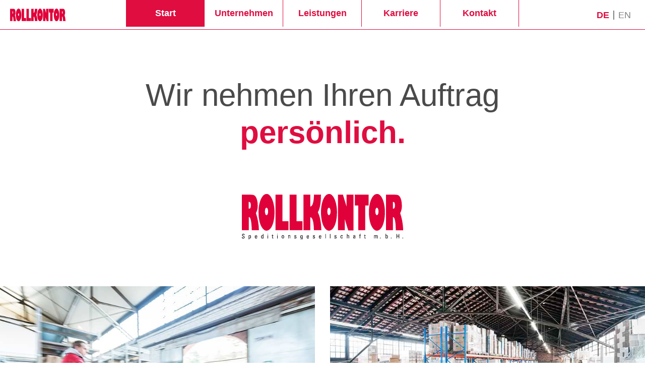

--- FILE ---
content_type: text/html; charset=UTF-8
request_url: http://rollkontor.de/
body_size: 2521
content:
<!DOCTYPE html>
<html lang="de">
<head>
  <title>Rollkontor</title>
  <base href="https://rollkontor.de">

  <meta charset="UTF-8" />
  <meta name="viewport" content="width=device-width, initial-scale=1, user-scalable=no">
  <meta name="description" content="" />
  <meta name="keywords" content="" />
  <meta name="author" content="Rollkontor" />
  <script src="https://ccm.schoenmueller.com/app.js?apiKey=f1030f9b84e543385073ff4ec61306631b16d690b42cfcd7&amp;domain=ecd8844" referrerpolicy="origin"></script>
  <link rel="stylesheet" type="text/css" media="all" href='https://rollkontor.de/assets/templates/css/fonts/arvo-italic.css' />
  <link rel="stylesheet" type="text/css" media="all" href='https://rollkontor.de/assets/templates/css/base.min.css' />  
  <link rel="stylesheet" type="text/css" media="all" href="https://rollkontor.de/assets/templates/css/font-awesome-4.7.0/css/font-awesome.min.css">
  <link rel="stylesheet" type="text/css" media="all" href="https://rollkontor.de/assets/templates/js/responsive-background-slider/sliderResponsive.css">
  <link href="https://rollkontor.de/assets/templates/js/aos/aos.css" rel="stylesheet">
  <link rel="stylesheet" type="text/css" media="all" href='https://rollkontor.de/assets/templates/css/slick.css' />
  <link rel="stylesheet" type="text/css" media="all" href='https://rollkontor.de/assets/templates/css/styles.css' />
  <link rel="stylesheet" type="text/css" media="all" href='https://rollkontor.de/assets/templates/css/old-browser.css' />
  <!--<link rel="stylesheet" type="text/css" media="all" href='assets/templates/js/dsscookies/dsscookies.css' />-->
  <!--[if lt IE 9]><script src="assets/templates/js/html5shiv.js"></script><![endif]-->   <!-- IE8 -> HTML5 -->
  
  <script type="text/javascript" src="https://rollkontor.de/assets/templates/js/modernizr.js"></script>
  <script type="text/javascript" src="https://rollkontor.de/assets/templates/js/jquery-3.3.1.min.js"></script>
  
  <link rel="shortcut icon" href="/favicon.ico" />
  <link rel="apple-touch-icon" sizes="57x57" href="assets/templates/images/favicons/apple-icon-57x57.png">
  <link rel="apple-touch-icon" sizes="60x60" href="assets/templates/images/favicons/apple-icon-60x60.png">
  <link rel="apple-touch-icon" sizes="72x72" href="assets/templates/images/favicons/apple-icon-72x72.png">
  <link rel="apple-touch-icon" sizes="76x76" href="assets/templates/images/favicons/apple-icon-76x76.png">
  <link rel="apple-touch-icon" sizes="114x114" href="assets/templates/images/favicons/apple-icon-114x114.png">
  <link rel="apple-touch-icon" sizes="120x120" href="assets/templates/images/favicons/apple-icon-120x120.png">
  <link rel="apple-touch-icon" sizes="144x144" href="assets/templates/images/favicons/apple-icon-144x144.png">
  <link rel="apple-touch-icon" sizes="152x152" href="assets/templates/images/favicons/apple-icon-152x152.png">
  <link rel="apple-touch-icon" sizes="180x180" href="assets/templates/images/favicons/apple-icon-180x180.png">
  <link rel="icon" type="image/png" sizes="192x192"  href="assets/templates/images/favicons/android-icon-192x192.png">
  <link rel="icon" type="image/png" sizes="32x32" href="assets/templates/images/favicons/favicon-32x32.png">
  <link rel="icon" type="image/png" sizes="96x96" href="assets/templates/images/favicons/favicon-96x96.png">
  <link rel="icon" type="image/png" sizes="16x16" href="assets/templates/images/favicons/favicon-16x16.png">
  <link rel="manifest" href="assets/templates/images/favicons/manifest.json">
  <meta name="msapplication-TileColor" content="#ffffff">
  <meta name="msapplication-TileImage" content="assets/templates/images/favicons/ms-icon-144x144.png">
  <meta name="theme-color" content="#ffffff">
</head>
<body>
  
  <div class="gridContainer home">

      <header>
  <a href="/de/">
    <img src="assets/templates/images/rollkontor-logo.svg" class="logo" alt="Rollkontor">
  </a>

    <div class="inner">
      <nav>
        <ul><li class="first active"><a href="/de/" title="Start" >Start</a></li>
<li><a href="/de/unternehmen.html" title="Unternehmen" >Unternehmen</a></li>
<li><a href="/de/leistungen.html" title="Leistungen" >Leistungen</a></li>
<li><a href="/de/karriere.html" title="Karriere" >Karriere</a></li>
<li class="last"><a href="/de/kontakt.html" title="Kontakt" >Kontakt</a></li>
</ul>
        <ul class="lang">
          <li class="de active"><a href="/de/" class="de active">DE</a></li>
<li class="en"><a href="/en/" class="en">EN</a></li>
        </ul>
      </nav>

    </div>

    <div class="navSwitch"><img src="assets/templates/images/navi-menu.svg"></div>

  </header>

    <div class="box intro">
      <h1>Wir nehmen Ihren Auftrag<br /><strong>pers&ouml;nlich.</strong></h1>
      <img src="assets/templates/images/rollkontor-logo-header.svg" class="logo" alt="Rollkontor">
    </div>
    
    
    
    <div class="box slider1 sliderWrapper" data-aos="slide-right" data-aos-delay="200">
      <div class="slider" id="slider1">

      </div>
    </div>
    
    <div class="box slider2 sliderWrapper" data-aos="slide-left-X" data-aos-delay="200">
      <div class="slider" id="slider2">

      </div>
    </div>
    
    
    
    <div class="box unternehmen">
      <div class="inner">
        
        <div class="siegel">
          <img src="assets/templates/images/aeo-logo.png" alt="AEO Logo" class="logo-aeo">
          <br>
          <a href="https://www.qualitaets-logistik.de" target="_blank">
            <img src="assets/templates/images/tuev-logo.png" alt="TÜV Logo" class="logo-tuev">
          </a>
        </div>
    
        <h2>Unser Unternehmen</h2>
<p>Mit &uuml;ber 120 Jahren Erfahrung in Beschaffungs-, Lager- und Distributionslogistik ist ROLLKONTOR der herausragende Partner f&uuml;r Transport- und Logistikt&auml;tigkeiten weltweit.</p>

        <a href="unternehmen.html" class="button">Mehr erfahren</a>

      </div>  
    </div>
    
    
    
    <div class="box leistungen" data-aos="slide-right" data-aos-delay="200" data-aos-easing="ease-in-sine">
      <div class="overlay">
          
        <h2>Leistungen</h2>
<p>Ob zu Land, zu Wasser oder in der Luft: in Sachen Logistik kennen wir uns aus. Unser Expertenteam&nbsp;bietet f&uuml;r s&auml;mtliche Servicebereiche ma&szlig;geschneiderte L&ouml;sungen.</p>
        
        <img src="assets/templates/images/leistungen-icons.svg" alt="Leistungen" class="iconsLeistungen">
      
        <a href="leistungen.html" class="button">Mehr erfahren</a>
      
      </div>
    </div>
    <!--
    <div class="box slider3 sliderWrapper" data-aos="slide-left" data-aos-delay="200" data-aos-duration="800" data-aos-easing="ease-in-sine">
      <div class="slider" id="slider3">

      </div>
    </div>
    -->
    
    <div class="box team" data-aos="slide-left" data-aos-delay="200" data-aos-easing="ease-in-sine">
    
    </div>
    
    
    <div class="box zitate">
    
      <blockquote>
        Zu Logistik gehört Logik. Genau so auch zu unseren Lösungen.
      </blockquote>

      <p>Oliver Kleemann - Geschäftsführer</p>

      <a href="leistungen.html" class="button">Mehr erfahren</a>

    </div>
    
      <footer>
    
    <div class="inner">

      <div class="col">
        <img src="assets/templates/images/rollkontor-logo-weiss.svg" class="logo" alt="Rollkontor" style="width: 120px; margin: 0 0 5px 0;height:30px;">

        <address>
          Speditionsgesellschaft mbH<br>
          Klingholzstraße 16<br>
          Am Hauptbahnhof / Westseite<br>
          65189 Wiesbaden
        </address>
      </div>

      <div class="col fone">
        <a href="tel:+49-611-98929-0" class="tel">+49 611 98929-0</a><br>
        <a href="mailto:info@rollkontor.de">info@rollkontor.de</a>
      </div>

    </div>

    <hr class="clear">

    <div class="inner">

      <nav>
        <ul>
          <ul><li class="first active"><a href="/de/" title="Start" >Start</a></li>
<li><a href="/de/unternehmen.html" title="Unternehmen" >Unternehmen</a></li>
<li><a href="/de/leistungen.html" title="Leistungen" >Leistungen</a></li>
<li><a href="/de/karriere.html" title="Karriere" >Karriere</a></li>
<li class="last"><a href="/de/kontakt.html" title="Kontakt" >Kontakt</a></li>
</ul>
          <ul><li class="first"><a href="/de/downloads.html" title="Downloads" >Downloads</a></li>
<li><a href="/de/datenschutz.html" title="Datenschutz" >Datenschutz</a></li>
<li class="last"><a href="/de/impressum.html" title="Impressum" >Impressum</a></li>
</ul>
        </ul>
      </nav>

    </div>

  </footer>

 
  
  </div>
  
    
  <script type="text/javascript" src="assets/templates/js/jquery.backstretch.min.js"></script>
  
  <script>
  $("#slider1").backstretch([
    "assets/media/images/slider/verladung.jpg",
    "assets/media/images/slider/gabelstapler.jpg",
    "assets/media/images/slider/lager-idstein.jpg",
    "assets/media/images/slider/zentrale.jpg"
  ], {
    duration: 6000,
    transition: ['push_right'],
    transitionDuration: 750
  });
  
  $("#slider2").backstretch([
    "assets/media/images/slider/lager-wi.jpg",
    "assets/media/images/slider/gabelstapler-2.jpg",
    "assets/media/images/slider/truck.jpg"
  ], {
    duration: 6000,
    transition: ['push_left'],
    transitionDuration: 750
  });
  
  $("#slider3").backstretch([
    "assets/media/images/slider/quadratisch.jpg"
  ], {
    duration: 6000,
    transition: ['push_right'],
    transitionDuration: 750
  });
  
  
  
  
  </script>

  <script type="text/javascript" src="assets/templates/js/slick.js"></script>
  <script type="text/javascript" src="assets/templates/js/scripts.js"></script>
  <script src="assets/templates/js/aos/aos.js"></script>
  <script>
    AOS.init();
  </script>
  
  <!--<script type="text/javascript" src="assets/templates/js/dsscookies/dsscookies.js"></script>-->
  
</body>
</html>

--- FILE ---
content_type: text/css
request_url: https://rollkontor.de/assets/templates/css/base.min.css
body_size: 596
content:
*,:after,:before{-webkit-box-sizing:border-box;-moz-box-sizing:border-box;box-sizing:border-box}.clear{clear:both}.clearfix:after{content:'';display:block;clear:both}a,abbr,acronym,address,applet,article,aside,audio,b,big,blockquote,body,canvas,caption,center,cite,code,dd,del,details,dfn,div,dl,dt,em,embed,fieldset,figcaption,figure,footer,form,h1,h2,h3,h4,h5,h6,header,hgroup,html,i,iframe,img,ins,kbd,label,legend,li,mark,menu,nav,object,ol,output,p,pre,q,ruby,s,samp,section,small,span,strike,strong,sub,summary,sup,table,tbody,td,tfoot,th,thead,time,tr,tt,u,ul,var,video{margin:0;padding:0;border:0;font-size:100%;font:inherit;vertical-align:baseline}article,aside,details,figcaption,figure,footer,header,hgroup,menu,nav,section{display:block}ol,ul{list-style:none}table{border-collapse:collapse;border-spacing:0}html{font-size:100%;-ms-text-size-adjust:100%;-webkit-text-size-adjust:100%;-webkit-font-smoothing:antialiased}a img,img{border:none}button,input[type=button],input[type=checkbox],input[type=radio],input[type=reset],input[type=submit],select{cursor:pointer}img[alt=""]{outline:1p solid #ff0}

--- FILE ---
content_type: text/css
request_url: https://rollkontor.de/assets/templates/js/responsive-background-slider/sliderResponsive.css
body_size: 1019
content:
.slider,
.slider > div {
    /* Images default to Center Center. Maybe try 'center top'? */
    background-position: center center;
    display: block;
    width: 100%;
    height: 500px;
    /* height: 100vh; *//* If you want fullscreen */
    position: relative;
    background-size: cover;
    background-repeat: no-repeat;
    background-color: #000;
    overflow: hidden;
    -moz-transition: transform .4s;
    -o-transition: transform .4s;
    -webkit-transition: transform .4s;
    transition: transform .4s;
}

.slider > div {
    position: absolute;
}

.slider > i {
    color: #5bbd72;
    position: absolute;
    font-size: 60px;
    margin: 20px;
    top: 40%;
    text-shadow: 0 10px 2px #223422;
    transition: .3s;
    width: 30px;
    padding: 10px 13px;
    background: #fff;
    background: rgba(255, 255, 255, .3);
    cursor: pointer;
    line-height: 0;
    box-sizing: content-box;
    border-radius: 3px;
    z-index: 4;
}

.slider > i svg {
    margin-top: 3px;
}

.slider > .left {
    left: -100px;
}
.slider > .right {
    right: -100px;
}
.slider:hover > .left {
    left: 0;
}
.slider:hover > .right {
    right: 0;
}

.slider > i:hover {
    background:#fff;
    background: rgba(255, 255, 255, .8);
    transform: translateX(-2px);
}

.slider > i.right:hover {
    transform: translateX(2px);
}

.slider > i.right:active,
.slider > i.left:active {
    transform: translateY(1px);
}

.slider:hover > div {
    transform: scale(1.03);
}

.hoverZoomOff:hover > div {
    transform: scale(1);
}

.slider > ul {
    position: absolute;
    bottom: 10px;
    left: 50%;
    z-index: 4;
    padding: 0;
    margin: 0;
    transform: translateX(-50%);
}

.slider > ul > li {
    padding: 0;
    width: 20px;
    height: 20px;
    border-radius: 50%;
    list-style: none;
    float: left;
    margin: 10px 10px 0;
    cursor: pointer;
    border: 1px solid #fff;
    -moz-transition: .3s;
    -o-transition: .3s;
    -webkit-transition: .3s;
    transition: .3s;
}

.slider > ul > .showli {
    background-color: #7EC03D;
    -moz-animation: boing .5s forwards;
    -o-animation: boing .5s forwards;
    -webkit-animation: boing .5s forwards;
    animation: boing .5s forwards;
}

.slider > ul > li:hover {
    background-color: #7EC03D;
}

.slider > .show {
    z-index: 1;
}

.hideDots > ul {
    display: none;
}

.showArrows > .left {
    left: 0;
}

.showArrows > .right {
    right: 0;
}

.titleBar {
    z-index: 2;
    display: inline-block;
    background: rgba(0,0,0,.5);
    position: absolute;
    width: 100%;
    bottom: 0;
    transform: translateY(100%);
    padding: 20px 30px;
    transition: .3s;
    color: #fff;
}

.titleBar * {
    transform: translate(-20px, 30px);
    transition: all 700ms cubic-bezier(0.37, 0.31, 0.2, 0.85) 200ms;
    opacity: 0;
}

.titleBarTop .titleBar * {
    transform: translate(-20px, -30px);
}

.slider:hover .titleBar,
.slider:hover .titleBar * {
    transform: translate(0);
    opacity: 1;
}

.titleBarTop .titleBar {
    top: 0;
    bottom: initial;
    transform: translateY(-100%);
}

.slider > div span {
    display: block;
    background: rgba(0,0,0,.5);
    position: absolute;
    bottom: 0;
    color: #fff;
    text-align: center;
    padding: 0;
    width: 100%;
}


@keyframes boing {
    0% {
        transform: scale(1.2);
    }
    40% {
        transform: scale(.6);
    }
    60% {
        transform: scale(1.2);
    }
    80% {
        transform: scale(.8);
    }
    100% {
        transform: scale(1);
    }
}


--- FILE ---
content_type: text/css
request_url: https://rollkontor.de/assets/templates/css/styles.css
body_size: 8512
content:
/* m-plus-1p-300 - latin */
@font-face {
  font-family: 'M PLUS 1p';
  font-style: normal;
  font-weight: 300;
  src: url("fonts/m-plus-1p-v14-latin-300.eot");
  /* IE9 Compat Modes */
  src: local("M PLUS 1p Light"), local("MPLUS1p-Light"), url("fonts/m-plus-1p-v14-latin-300.eot?#iefix") format("embedded-opentype"), url("fonts/m-plus-1p-v14-latin-300.woff2") format("woff2"), url("fonts/m-plus-1p-v14-latin-300.woff") format("woff"), url("fonts/m-plus-1p-v14-latin-300.ttf") format("truetype"), url("fonts/m-plus-1p-v14-latin-300.svg#MPLUS1p") format("svg");
  /* Legacy iOS */ }

/* m-plus-1p-regular - latin */
@font-face {
  font-family: 'M PLUS 1p';
  font-style: normal;
  font-weight: 400;
  src: url("fonts/m-plus-1p-v14-latin-regular.eot");
  /* IE9 Compat Modes */
  src: local("M PLUS 1p"), local("MPLUS1p-Regular"), url("fonts/m-plus-1p-v14-latin-regular.eot?#iefix") format("embedded-opentype"), url("fonts/m-plus-1p-v14-latin-regular.woff2") format("woff2"), url("fonts/m-plus-1p-v14-latin-regular.woff") format("woff"), url("fonts/m-plus-1p-v14-latin-regular.ttf") format("truetype"), url("fonts/m-plus-1p-v14-latin-regular.svg#MPLUS1p") format("svg");
  /* Legacy iOS */ }

/* m-plus-1p-700 - latin */
@font-face {
  font-family: 'M PLUS 1p';
  font-style: normal;
  font-weight: 700;
  src: url("fonts/m-plus-1p-v14-latin-700.eot");
  /* IE9 Compat Modes */
  src: local("M PLUS 1p Bold"), local("MPLUS1p-Bold"), url("fonts/m-plus-1p-v14-latin-700.eot?#iefix") format("embedded-opentype"), url("fonts/m-plus-1p-v14-latin-700.woff2") format("woff2"), url("fonts/m-plus-1p-v14-latin-700.woff") format("woff"), url("fonts/m-plus-1p-v14-latin-700.ttf") format("truetype"), url("fonts/m-plus-1p-v14-latin-700.svg#MPLUS1p") format("svg");
  /* Legacy iOS */ }

/* line 67, /Users/kevin/Documents/Projekte/homepages/Rollkontor/styles.scss */
html,
body {
  width: 100%;
  height: 100%;
  background: #FFF;
  font-size: 14px;
  font-family: 'M PLUS 1p', sans-serif; }

/* line 76, /Users/kevin/Documents/Projekte/homepages/Rollkontor/styles.scss */
h1 {
  color: #4a4a4a;
  font-size: 48px;
  margin: 0 0 30px 0;
  font-weight: 700;
  line-height: 1.2em; }

/* line 84, /Users/kevin/Documents/Projekte/homepages/Rollkontor/styles.scss */
h2 {
  color: #4a4a4a;
  font-size: 36px;
  margin: 0 0 10px 0;
  font-weight: 700;
  line-height: 1.3em; }

/* line 92, /Users/kevin/Documents/Projekte/homepages/Rollkontor/styles.scss */
h3 {
  color: #4a4a4a;
  font-size: 24px;
  font-weight: 700; }

/* line 98, /Users/kevin/Documents/Projekte/homepages/Rollkontor/styles.scss */
h4 {
  color: #4a4a4a;
  font-size: 16px;
  font-weight: 700; }

/* line 104, /Users/kevin/Documents/Projekte/homepages/Rollkontor/styles.scss */
p {
  font-size: 18px;
  line-height: 1.6em;
  color: #4a4a4a;
  margin: 0 0 30px 0; }

/* line 111, /Users/kevin/Documents/Projekte/homepages/Rollkontor/styles.scss */
strong {
  font-weight: 700; }

/* line 115, /Users/kevin/Documents/Projekte/homepages/Rollkontor/styles.scss */
a {
  color: #4a4a4a; }

/* line 119, /Users/kevin/Documents/Projekte/homepages/Rollkontor/styles.scss */
a[href^="tel:"] {
  text-decoration: none; }

/* line 123, /Users/kevin/Documents/Projekte/homepages/Rollkontor/styles.scss */
a:hover {
  color: #df0d40; }

/* line 127, /Users/kevin/Documents/Projekte/homepages/Rollkontor/styles.scss */
a.button {
  background: #4a4a4a;
  border: 1px solid #4a4a4a;
  color: #FFF;
  text-decoration: none;
  text-transform: uppercase;
  padding: 9px 19px;
  font-weight: 700;
  font-size: 18px;
  display: inline-block;
  text-align: center;
  -webkit-transition: background 0.5s;
  /* Safari */
  transition: background 0.5s;
  -webkit-transition: color 0.5s;
  /* Safari */
  transition: color 0.5s; }

/* line 146, /Users/kevin/Documents/Projekte/homepages/Rollkontor/styles.scss */
a.button:hover {
  background: #FFF;
  border: 1px solid #4a4a4a;
  color: #4a4a4a; }

/* line 153, /Users/kevin/Documents/Projekte/homepages/Rollkontor/styles.scss */
a[href$=".pdf"] {
  background: url("../images/pdf.svg") center left no-repeat;
  padding-left: 45px;
  height: 35px;
  display: inline-block;
  padding-top: -4px;
  display: block;
  color: #4a4a4a;
  font-size: 15px;
  line-height: 18px; }

/* line 166, /Users/kevin/Documents/Projekte/homepages/Rollkontor/styles.scss */
a[href$=".pdf"]:hover {
  color: #df0d40; }

@media screen and (max-width: 780px) {
  /* line 172, /Users/kevin/Documents/Projekte/homepages/Rollkontor/styles.scss */
  h2 {
    font-size: 24px;
    margin: 0 0 10px 0;
    line-height: 1.3em; }
  /* line 178, /Users/kevin/Documents/Projekte/homepages/Rollkontor/styles.scss */
  h3 {
    font-size: 24px; }
  /* line 182, /Users/kevin/Documents/Projekte/homepages/Rollkontor/styles.scss */
  a.button {
    font-size: 15px; } }

@media screen and (max-width: 630px) and (min-width: 500px) {
  /* line 189, /Users/kevin/Documents/Projekte/homepages/Rollkontor/styles.scss */
  a.button {
    padding: 6px 10px;
    font-weight: 700;
    font-size: 12px; } }

/* line 196, /Users/kevin/Documents/Projekte/homepages/Rollkontor/styles.scss */
.box ul {
  list-style-type: disc;
  margin: 0 0 15px 20px; }

/* line 201, /Users/kevin/Documents/Projekte/homepages/Rollkontor/styles.scss */
.box ul li {
  color: #4a4a4a;
  line-height: 1.6em; }

/* line 206, /Users/kevin/Documents/Projekte/homepages/Rollkontor/styles.scss */
img.full {
  width: 100%;
  height: auto; }

/* line 211, /Users/kevin/Documents/Projekte/homepages/Rollkontor/styles.scss */
.iframeWrapper {
  position: relative;
  padding-bottom: 75%;
  height: 0;
  overflow: hidden;
  width: 100%;
  height: auto; }

/* line 220, /Users/kevin/Documents/Projekte/homepages/Rollkontor/styles.scss */
.iframeWrapper iframe {
  position: absolute;
  top: 0;
  left: 0;
  width: 100%;
  height: 100%; }

/* line 229, /Users/kevin/Documents/Projekte/homepages/Rollkontor/styles.scss */
.gridContainer {
  display: grid;
  grid-template-columns: 1fr 195px 195px 195px 195px 1fr;
  display: -ms-grid;
  -ms-grid-columns: 1fr 195px 195px 195px 195px 1fr;
  grid-gap: 0px;
  grid-row-gap: 0px;
  grid-column-gap: 0px;
  overflow-x: hidden; }

/* line 243, /Users/kevin/Documents/Projekte/homepages/Rollkontor/styles.scss */
.inner {
  width: 100%;
  max-width: 780px;
  margin: 0 auto; }

/* line 249, /Users/kevin/Documents/Projekte/homepages/Rollkontor/styles.scss */
.box {
  min-height: 100px;
  position: relative; }

/* line 254, /Users/kevin/Documents/Projekte/homepages/Rollkontor/styles.scss */
.box.empty {
  display: none; }

/* line 259, /Users/kevin/Documents/Projekte/homepages/Rollkontor/styles.scss */
header {
  grid-column-start: 1;
  grid-column-end: 7;
  grid-row-start: 1;
  grid-row-end: 2;
  -ms-grid-column: 1;
  -ms-grid-column-span: 6;
  -ms-grid-row: 1; }

/* line 270, /Users/kevin/Documents/Projekte/homepages/Rollkontor/styles.scss */
footer {
  grid-column-start: 1;
  grid-column-end: 7;
  grid-row-start: 7;
  grid-row-end: 8;
  -ms-grid-column: 1;
  -ms-grid-column-span: 6;
  -ms-grid-row: 7; }

/* line 281, /Users/kevin/Documents/Projekte/homepages/Rollkontor/styles.scss */
.box.intro {
  grid-column-start: 2;
  grid-column-end: 6;
  grid-row-start: 2;
  grid-row-end: 3;
  -ms-grid-column: 2;
  -ms-grid-column-span: 4;
  -ms-grid-row: 2; }

/* line 292, /Users/kevin/Documents/Projekte/homepages/Rollkontor/styles.scss */
.home .box.slider1 {
  grid-column-start: 1;
  grid-column-end: 4;
  grid-row-start: 3;
  grid-row-end: 4;
  -ms-grid-column: 1;
  -ms-grid-column-span: 3;
  -ms-grid-row: 3; }

/* line 303, /Users/kevin/Documents/Projekte/homepages/Rollkontor/styles.scss */
.home .box.slider2 {
  grid-column-start: 4;
  grid-column-end: 7;
  grid-row-start: 3;
  grid-row-end: 4;
  -ms-grid-column: 4;
  -ms-grid-column-span: 3;
  -ms-grid-row: 3; }

/* line 314, /Users/kevin/Documents/Projekte/homepages/Rollkontor/styles.scss */
.home .box.unternehmen {
  grid-column-start: 1;
  grid-column-end: 7;
  grid-row-start: 4;
  grid-row-end: 5;
  -ms-grid-column: 1;
  -ms-grid-column-span: 6;
  -ms-grid-row: 4; }

/* line 325, /Users/kevin/Documents/Projekte/homepages/Rollkontor/styles.scss */
.home .box.leistungen {
  grid-column-start: 1;
  grid-column-end: 4;
  grid-row-start: 5;
  grid-row-end: 6;
  -ms-grid-column: 1;
  -ms-grid-column-span: 3;
  -ms-grid-row: 5; }

/* line 336, /Users/kevin/Documents/Projekte/homepages/Rollkontor/styles.scss */
.home .box.slider3,
.home .box.team {
  grid-column-start: 4;
  grid-column-end: 7;
  grid-row-start: 5;
  grid-row-end: 6;
  -ms-grid-column: 4;
  -ms-grid-column-span: 3;
  -ms-grid-row: 5; }

/* line 348, /Users/kevin/Documents/Projekte/homepages/Rollkontor/styles.scss */
.home .box.zitate {
  grid-column-start: 2;
  grid-column-end: 6;
  grid-row-start: 6;
  grid-row-end: 7;
  -ms-grid-column: 2;
  -ms-grid-column-span: 4;
  -ms-grid-row: 6; }

@media screen and (max-width: 780px) {
  /* line 363, /Users/kevin/Documents/Projekte/homepages/Rollkontor/styles.scss */
  .gridContainer {
    display: grid;
    grid-template-columns: 20% 20% 20% 20% 20%;
    display: -ms-grid;
    -ms-grid-columns: 20% 20% 20% 20% 20%; }
  /* line 371, /Users/kevin/Documents/Projekte/homepages/Rollkontor/styles.scss */
  header {
    grid-column-start: 1;
    grid-column-end: 6;
    grid-row-start: 1;
    grid-row-end: 2;
    -ms-grid-column: 1;
    -ms-grid-column-span: 5;
    -ms-grid-row: 1; }
  /* line 382, /Users/kevin/Documents/Projekte/homepages/Rollkontor/styles.scss */
  footer {
    grid-column-start: 1;
    grid-column-end: 6;
    grid-row-start: 6;
    grid-row-end: 7;
    -ms-grid-column: 1;
    -ms-grid-column-span: 5;
    -ms-grid-row: 6; }
  /* line 393, /Users/kevin/Documents/Projekte/homepages/Rollkontor/styles.scss */
  .home .box.intro {
    grid-column-start: 1;
    grid-column-end: 4;
    grid-row-start: 2;
    grid-row-end: 3;
    -ms-grid-column: 1;
    -ms-grid-column-span: 3;
    -ms-grid-row: 2; }
  /* line 404, /Users/kevin/Documents/Projekte/homepages/Rollkontor/styles.scss */
  .home .box.slider1 {
    grid-column-start: 4;
    grid-column-end: 6;
    grid-row-start: 2;
    grid-row-end: 3;
    -ms-grid-column: 4;
    -ms-grid-column-span: 2;
    -ms-grid-row: 2; }
  /* line 415, /Users/kevin/Documents/Projekte/homepages/Rollkontor/styles.scss */
  .home .box.slider2 {
    grid-column-start: 1;
    grid-column-end: 4;
    grid-row-start: 3;
    grid-row-end: 4;
    -ms-grid-column: 1;
    -ms-grid-column-span: 3;
    -ms-grid-row: 3; }
  /* line 426, /Users/kevin/Documents/Projekte/homepages/Rollkontor/styles.scss */
  .home .box.unternehmen {
    grid-column-start: 4;
    grid-column-end: 6;
    grid-row-start: 3;
    grid-row-end: 4;
    -ms-grid-column: 4;
    -ms-grid-column-span: 2;
    -ms-grid-row: 3; }
  /* line 437, /Users/kevin/Documents/Projekte/homepages/Rollkontor/styles.scss */
  .home .box.leistungen {
    grid-column-start: 1;
    grid-column-end: 3;
    grid-row-start: 4;
    grid-row-end: 5;
    -ms-grid-column: 1;
    -ms-grid-column-span: 2;
    -ms-grid-row: 4; }
  /* line 448, /Users/kevin/Documents/Projekte/homepages/Rollkontor/styles.scss */
  .home .box.slider3,
  .home .box.team {
    grid-column-start: 3;
    grid-column-end: 6;
    grid-row-start: 4;
    grid-row-end: 5;
    -ms-grid-column: 3;
    -ms-grid-column-span: 2;
    -ms-grid-row: 4; }
  /* line 460, /Users/kevin/Documents/Projekte/homepages/Rollkontor/styles.scss */
  .home .box.zitate {
    grid-column-start: 1;
    grid-column-end: 6;
    grid-row-start: 5;
    grid-row-end: 6;
    -ms-grid-column: 1;
    -ms-grid-column-span: 5;
    -ms-grid-row: 5; } }

@media screen and (max-width: 500px) {
  /* line 476, /Users/kevin/Documents/Projekte/homepages/Rollkontor/styles.scss */
  .gridContainer {
    display: grid;
    grid-template-columns: 1fr;
    display: -ms-grid;
    -ms-grid-columns: 100%; }
  /* line 484, /Users/kevin/Documents/Projekte/homepages/Rollkontor/styles.scss */
  header {
    grid-column-start: 1;
    grid-column-end: 2;
    grid-row-start: 1;
    grid-row-end: 2;
    -ms-grid-column: 1;
    -ms-grid-column-span: 1;
    -ms-grid-row: 1; }
  /* line 495, /Users/kevin/Documents/Projekte/homepages/Rollkontor/styles.scss */
  footer {
    grid-column-start: 1;
    grid-column-end: 2;
    grid-row-start: 9;
    grid-row-end: 10;
    -ms-grid-column: 1;
    -ms-grid-column-span: 1;
    -ms-grid-row: 9; }
  /* line 507, /Users/kevin/Documents/Projekte/homepages/Rollkontor/styles.scss */
  .home .box.slider1 {
    grid-column-start: 1;
    grid-column-end: 2;
    grid-row-start: 2;
    grid-row-end: 3;
    -ms-grid-column: 1;
    -ms-grid-column-span: 1;
    -ms-grid-row: 2; }
  /* line 518, /Users/kevin/Documents/Projekte/homepages/Rollkontor/styles.scss */
  .home .box.intro {
    grid-column-start: 1;
    grid-column-end: 2;
    grid-row-start: 3;
    grid-row-end: 4;
    -ms-grid-column: 1;
    -ms-grid-column-span: 1;
    -ms-grid-row: 3; }
  /* line 529, /Users/kevin/Documents/Projekte/homepages/Rollkontor/styles.scss */
  .home .box.unternehmen {
    grid-column-start: 1;
    grid-column-end: 2;
    grid-row-start: 4;
    grid-row-end: 5;
    -ms-grid-column: 1;
    -ms-grid-column-span: 1;
    -ms-grid-row: 4; }
  /* line 540, /Users/kevin/Documents/Projekte/homepages/Rollkontor/styles.scss */
  .home .box.slider2 {
    grid-column-start: 1;
    grid-column-end: 2;
    grid-row-start: 5;
    grid-row-end: 6;
    -ms-grid-column: 1;
    -ms-grid-column-span: 1;
    -ms-grid-row: 5; }
  /* line 551, /Users/kevin/Documents/Projekte/homepages/Rollkontor/styles.scss */
  .home .box.leistungen {
    grid-column-start: 1;
    grid-column-end: 2;
    grid-row-start: 6;
    grid-row-end: 7;
    -ms-grid-column: 1;
    -ms-grid-column-span: 1;
    -ms-grid-row: 6; }
  /* line 562, /Users/kevin/Documents/Projekte/homepages/Rollkontor/styles.scss */
  .home .box.slider3,
  .home .box.team {
    grid-column-start: 1;
    grid-column-end: 2;
    grid-row-start: 7;
    grid-row-end: 8;
    -ms-grid-column: 1;
    -ms-grid-column-span: 1;
    -ms-grid-row: 7; }
  /* line 574, /Users/kevin/Documents/Projekte/homepages/Rollkontor/styles.scss */
  .home .box.zitate {
    grid-column-start: 1;
    grid-column-end: 2;
    grid-row-start: 8;
    grid-row-end: 9;
    -ms-grid-column: 1;
    -ms-grid-column-span: 1;
    -ms-grid-row: 8; } }

/* line 588, /Users/kevin/Documents/Projekte/homepages/Rollkontor/styles.scss */
header {
  border-bottom: 1px solid #df0d40;
  background: #FFF;
  position: fixed;
  top: 0;
  left: 0;
  right: 0;
  width: 100%;
  z-index: 1000;
  height: 59px; }

/* line 600, /Users/kevin/Documents/Projekte/homepages/Rollkontor/styles.scss */
header nav:after {
  content: '';
  display: block;
  clear: both; }

/* line 606, /Users/kevin/Documents/Projekte/homepages/Rollkontor/styles.scss */
header nav li {
  float: left;
  width: 20%; }

/* line 611, /Users/kevin/Documents/Projekte/homepages/Rollkontor/styles.scss */
header nav li a {
  padding: 16px 16px;
  text-align: center;
  text-decoration: none;
  color: #df0d40;
  font-weight: 700;
  font-size: 18px;
  border-right: 1px solid #df0d40;
  display: inline-block;
  width: 100%; }

/* line 623, /Users/kevin/Documents/Projekte/homepages/Rollkontor/styles.scss */
header nav li:first-of-type a {
  border-left: 1px solid #df0d40; }

/* line 627, /Users/kevin/Documents/Projekte/homepages/Rollkontor/styles.scss */
header nav li.active a {
  background: #df0d40;
  color: #FFF; }

/* line 632, /Users/kevin/Documents/Projekte/homepages/Rollkontor/styles.scss */
header nav li:hover a {
  background: #df0d40;
  color: #FFF; }

/* line 637, /Users/kevin/Documents/Projekte/homepages/Rollkontor/styles.scss */
header .logo {
  position: absolute;
  top: 17px;
  left: 20px;
  width: 110px; }

/* line 644, /Users/kevin/Documents/Projekte/homepages/Rollkontor/styles.scss */
header .lang {
  position: absolute;
  top: 21px;
  right: 20px; }

/* line 650, /Users/kevin/Documents/Projekte/homepages/Rollkontor/styles.scss */
header .lang li {
  float: left;
  border: 0;
  width: auto; }

/* line 656, /Users/kevin/Documents/Projekte/homepages/Rollkontor/styles.scss */
header .lang li:first-of-type a {
  border-right: 2px solid #828282; }

/* line 660, /Users/kevin/Documents/Projekte/homepages/Rollkontor/styles.scss */
header nav .lang a {
  text-decoration: none;
  font-size: 18px;
  line-height: 18px;
  font-weight: 500;
  padding: 0px 8px 0 8px;
  color: #828282;
  border: 0; }

/* line 670, /Users/kevin/Documents/Projekte/homepages/Rollkontor/styles.scss */
header nav .lang li:first-of-type a {
  border-left: 0px; }

/* line 674, /Users/kevin/Documents/Projekte/homepages/Rollkontor/styles.scss */
header .lang .active a {
  color: #df0d40;
  font-weight: 700;
  background: #FFF; }

/* line 680, /Users/kevin/Documents/Projekte/homepages/Rollkontor/styles.scss */
header .navSwitch {
  display: none; }

@media screen and (max-width: 1150px) {
  /* line 686, /Users/kevin/Documents/Projekte/homepages/Rollkontor/styles.scss */
  header nav {
    margin: 0 0 0 110px; }
  /* line 690, /Users/kevin/Documents/Projekte/homepages/Rollkontor/styles.scss */
  header nav li {
    width: auto; } }

@media screen and (max-width: 950px) {
  /* line 697, /Users/kevin/Documents/Projekte/homepages/Rollkontor/styles.scss */
  header nav {
    margin: 0 0 0 140px; }
  /* line 701, /Users/kevin/Documents/Projekte/homepages/Rollkontor/styles.scss */
  header nav li a {
    padding: 17px 10px;
    font-size: 17px; }
  /* line 706, /Users/kevin/Documents/Projekte/homepages/Rollkontor/styles.scss */
  header .logo {
    left: 10px; } }

@media screen and (max-width: 780px) {
  /* line 713, /Users/kevin/Documents/Projekte/homepages/Rollkontor/styles.scss */
  header {
    height: 40px; }
  /* line 717, /Users/kevin/Documents/Projekte/homepages/Rollkontor/styles.scss */
  header .lang {
    /*display: none;*/
    position: relative;
    top: auto;
    right: auto;
    margin: 0 auto;
    text-align: center;
    background: #FFF;
    border-bottom: 5px solid #df0d40;
    padding: 0 0 5px 0; }
  /* line 729, /Users/kevin/Documents/Projekte/homepages/Rollkontor/styles.scss */
  header .lang li {
    width: auto;
    float: none;
    display: inline-block;
    border: 0;
    padding: 0; }
  /* line 737, /Users/kevin/Documents/Projekte/homepages/Rollkontor/styles.scss */
  header .lang a {
    border: 0;
    padding: 2px 5px;
    font-size: 16px; }
  /* line 743, /Users/kevin/Documents/Projekte/homepages/Rollkontor/styles.scss */
  header .lang .active a {
    color: #df0d40;
    font-weight: 500;
    background: #FFF; }
  /* line 749, /Users/kevin/Documents/Projekte/homepages/Rollkontor/styles.scss */
  header nav {
    position: absolute;
    top: 40px;
    right: 0;
    left: 0;
    margin: 0;
    width: 100%;
    height: 0;
    overflow: hidden;
    z-index: 1000; }
  /* line 761, /Users/kevin/Documents/Projekte/homepages/Rollkontor/styles.scss */
  header nav li {
    display: block;
    width: 100%;
    background: #FFF;
    margin: 0;
    float: none; }
  /* line 769, /Users/kevin/Documents/Projekte/homepages/Rollkontor/styles.scss */
  header .logo {
    top: 8px;
    left: 10px;
    width: 100px; }
  /* line 775, /Users/kevin/Documents/Projekte/homepages/Rollkontor/styles.scss */
  header .navSwitch {
    display: block;
    position: absolute;
    right: 20px;
    top: 8px;
    cursor: pointer; }
  /* line 783, /Users/kevin/Documents/Projekte/homepages/Rollkontor/styles.scss */
  header .navSwitch img {
    width: 24px; } }

/* line 792, /Users/kevin/Documents/Projekte/homepages/Rollkontor/styles.scss */
footer {
  background: #828282;
  color: #FFF;
  padding: 30px 30px; }

/* line 798, /Users/kevin/Documents/Projekte/homepages/Rollkontor/styles.scss */
footer a {
  color: #FFF; }

/* line 802, /Users/kevin/Documents/Projekte/homepages/Rollkontor/styles.scss */
footer a:hover {
  color: #e0e0e0; }

/* line 806, /Users/kevin/Documents/Projekte/homepages/Rollkontor/styles.scss */
footer hr {
  border: 0;
  border-top: 1px solid #FFF;
  background: transparent;
  margin: 30px 0; }

/* line 813, /Users/kevin/Documents/Projekte/homepages/Rollkontor/styles.scss */
footer .col {
  font-weight: 700;
  float: left;
  padding: 0 40px 0 0;
  margin: 0 0 30px 0; }

/* line 820, /Users/kevin/Documents/Projekte/homepages/Rollkontor/styles.scss */
footer .col.fone {
  padding: 32px 0 0 0; }

/* line 824, /Users/kevin/Documents/Projekte/homepages/Rollkontor/styles.scss */
footer nav:after {
  content: '';
  display: block;
  clear: both; }

/* line 830, /Users/kevin/Documents/Projekte/homepages/Rollkontor/styles.scss */
footer nav li {
  float: left; }

/* line 834, /Users/kevin/Documents/Projekte/homepages/Rollkontor/styles.scss */
footer nav li a {
  padding: 5px 15px 5px 0;
  display: inline-block; }

/* line 839, /Users/kevin/Documents/Projekte/homepages/Rollkontor/styles.scss */
footer nav li.active a {
  font-weight: 700; }

/* Startseite */
/* line 847, /Users/kevin/Documents/Projekte/homepages/Rollkontor/styles.scss */
.intro {
  padding: 152px 0 90px 0;
  text-align: center; }

/* line 852, /Users/kevin/Documents/Projekte/homepages/Rollkontor/styles.scss */
.intro h1 {
  text-align: center;
  font-weight: 300;
  font-size: 62px;
  margin: 0 0 0px 0; }

/* line 859, /Users/kevin/Documents/Projekte/homepages/Rollkontor/styles.scss */
.home .intro h1 {
  margin: 0 0 85px 0; }

@media screen and (max-width: 780px) {
  /* line 864, /Users/kevin/Documents/Projekte/homepages/Rollkontor/styles.scss */
  .home .intro h1 {
    margin: 0 0 45px 0; } }

/* line 869, /Users/kevin/Documents/Projekte/homepages/Rollkontor/styles.scss */
.intro h1 strong {
  color: #df0d40;
  font-weight: 700; }

/* line 874, /Users/kevin/Documents/Projekte/homepages/Rollkontor/styles.scss */
.intro h1 br.hide {
  display: none; }

/* line 878, /Users/kevin/Documents/Projekte/homepages/Rollkontor/styles.scss */
.intro .logo {
  width: 320px; }

@media screen and (max-width: 810px) {
  /* line 883, /Users/kevin/Documents/Projekte/homepages/Rollkontor/styles.scss */
  .intro h1 {
    font-size: 60px;
    margin: 0 0 30px 0; } }

@media screen and (max-width: 780px) {
  /* line 891, /Users/kevin/Documents/Projekte/homepages/Rollkontor/styles.scss */
  .intro {
    padding: 60px 0 20px 0;
    text-align: center; }
  /* line 896, /Users/kevin/Documents/Projekte/homepages/Rollkontor/styles.scss */
  .intro h1 {
    font-size: 40px;
    margin: 0 0 30px 0; }
  /* line 901, /Users/kevin/Documents/Projekte/homepages/Rollkontor/styles.scss */
  .intro h1 br.hide {
    display: block; }
  /* line 905, /Users/kevin/Documents/Projekte/homepages/Rollkontor/styles.scss */
  .intro .logo {
    width: 200px; } }

/* line 912, /Users/kevin/Documents/Projekte/homepages/Rollkontor/styles.scss */
.home .slider,
.home .slider > div {
  background-position: center center;
  /* default */
  height: 500px;
  /* default */
  height: 40vw; }

/* line 921, /Users/kevin/Documents/Projekte/homepages/Rollkontor/styles.scss */
.slider1 .slider,
.slider1 .slider > div,
.slider2 .slider,
.slider2 .slider > div {
  height: 30vw; }

/* line 929, /Users/kevin/Documents/Projekte/homepages/Rollkontor/styles.scss */
.home .slider1 {
  padding-right: 15px; }

/* line 933, /Users/kevin/Documents/Projekte/homepages/Rollkontor/styles.scss */
.home .slider2 {
  padding-left: 15px; }

/* line 937, /Users/kevin/Documents/Projekte/homepages/Rollkontor/styles.scss */
.home .slider3 {
  padding-left: 15px;
  height: auto;
  padding-bottom: 100%; }

/* line 943, /Users/kevin/Documents/Projekte/homepages/Rollkontor/styles.scss */
.home .slider3 .slider > div {
  height: auto;
  padding-bottom: 100%; }

@media screen and (max-width: 780px) {
  /* line 950, /Users/kevin/Documents/Projekte/homepages/Rollkontor/styles.scss */
  .home .slider1 {
    padding-right: 0; }
  /* line 954, /Users/kevin/Documents/Projekte/homepages/Rollkontor/styles.scss */
  .home .slider2 {
    padding-left: 0; }
  /* line 958, /Users/kevin/Documents/Projekte/homepages/Rollkontor/styles.scss */
  .home .slider3 {
    padding-left: 0; } }

@media screen and (max-width: 780px) and (min-width: 501px) {
  /* line 964, /Users/kevin/Documents/Projekte/homepages/Rollkontor/styles.scss */
  .home .slider {
    position: absolute;
    top: 0px;
    bottom: 0px;
    height: 100% !important; }
  /* line 971, /Users/kevin/Documents/Projekte/homepages/Rollkontor/styles.scss */
  .home .slider > div {
    height: 100% !important; } }

@media screen and (max-width: 500px) {
  /* line 978, /Users/kevin/Documents/Projekte/homepages/Rollkontor/styles.scss */
  .slider1 .slider,
  .slider1 .slider > div,
  .slider2 .slider,
  .slider2 .slider > div,
  .slider3 .slider,
  .slider3 .slider > div {
    height: 50vw; } }

/* line 989, /Users/kevin/Documents/Projekte/homepages/Rollkontor/styles.scss */
.home .box.team {
  background: url("../../media/images/slider/quadratisch.jpg") center center no-repeat;
  background-size: cover;
  padding-bottom: 100%;
  margin-left: 15px; }

@media screen and (max-width: 780px) {
  /* line 997, /Users/kevin/Documents/Projekte/homepages/Rollkontor/styles.scss */
  .home .box.team {
    margin-left: 0; } }

/* line 1004, /Users/kevin/Documents/Projekte/homepages/Rollkontor/styles.scss */
.box.unternehmen {
  background: #E9E9E9;
  padding: 55px 0 60px 0;
  margin: 25px 0; }

/* line 1010, /Users/kevin/Documents/Projekte/homepages/Rollkontor/styles.scss */
.box.unternehmen .siegel {
  float: right;
  width: 230px;
  padding: 20px 0 0 80px; }

/* line 1016, /Users/kevin/Documents/Projekte/homepages/Rollkontor/styles.scss */
.box.unternehmen .siegel .logo-aeo {
  margin: 0 0 30px 0; }

/* line 1021, /Users/kevin/Documents/Projekte/homepages/Rollkontor/styles.scss */
.box.unternehmen .button {
  margin: 60px 0 0 0; }

@media screen and (max-width: 840px) {
  /* line 1026, /Users/kevin/Documents/Projekte/homepages/Rollkontor/styles.scss */
  .box.unternehmen {
    padding: 20px 10px 20px 20px; } }

@media screen and (max-width: 780px) {
  /* line 1033, /Users/kevin/Documents/Projekte/homepages/Rollkontor/styles.scss */
  .box.unternehmen {
    padding: 20px 10px 20px 20px;
    margin: 0px 0; }
  /* line 1038, /Users/kevin/Documents/Projekte/homepages/Rollkontor/styles.scss */
  .box.unternehmen h2 {
    font-size: 20px; }
  /* line 1042, /Users/kevin/Documents/Projekte/homepages/Rollkontor/styles.scss */
  .unternehmen p {
    font-size: 2vw; }
  /* line 1046, /Users/kevin/Documents/Projekte/homepages/Rollkontor/styles.scss */
  .box.unternehmen .siegel {
    display: none; }
  /* line 1050, /Users/kevin/Documents/Projekte/homepages/Rollkontor/styles.scss */
  .box.unternehmen .button {
    margin: 0px auto;
    width: 160px;
    display: block;
    padding: 9px 10px; } }

@media screen and (max-width: 620px) {
  /* line 1059, /Users/kevin/Documents/Projekte/homepages/Rollkontor/styles.scss */
  .unternehmen p {
    font-size: 14px; } }

@media screen and (max-width: 500px) {
  /* line 1066, /Users/kevin/Documents/Projekte/homepages/Rollkontor/styles.scss */
  .box.unternehmen h2 {
    font-size: 24px; }
  /* line 1070, /Users/kevin/Documents/Projekte/homepages/Rollkontor/styles.scss */
  .box.unternehmen .button {
    margin: 0px auto;
    width: 180px;
    display: block; } }

/* line 1079, /Users/kevin/Documents/Projekte/homepages/Rollkontor/styles.scss */
.box.leistungen {
  background: #df0d40;
  margin-right: 15px; }

/* line 1085, /Users/kevin/Documents/Projekte/homepages/Rollkontor/styles.scss */
.box.leistungen .overlay {
  float: right;
  width: 100%;
  /* height: 100%;*/
  max-width: 400px;
  padding: 20px 30px 20px 20px;
  color: #FFF; }

/* line 1094, /Users/kevin/Documents/Projekte/homepages/Rollkontor/styles.scss */
.box.leistungen h2 {
  color: #FFF;
  font-weight: 700; }

/* line 1099, /Users/kevin/Documents/Projekte/homepages/Rollkontor/styles.scss */
.box.leistungen p {
  color: #FFF;
  padding-right: 30px; }

/* line 1104, /Users/kevin/Documents/Projekte/homepages/Rollkontor/styles.scss */
.box.leistungen .overlay img {
  margin: 0 0 30px 0; }

@media screen and (max-width: 930px) {
  /* line 1109, /Users/kevin/Documents/Projekte/homepages/Rollkontor/styles.scss */
  .box.leistungen .overlay {
    padding: 30px 30px 20px 20px; } }

@media screen and (max-width: 825px) {
  /* line 1115, /Users/kevin/Documents/Projekte/homepages/Rollkontor/styles.scss */
  .box.leistungen .overlay {
    padding: 30px 30px 20px 20px; } }

@media screen and (max-width: 790px) {
  /* line 1121, /Users/kevin/Documents/Projekte/homepages/Rollkontor/styles.scss */
  .box.leistungen .overlay {
    padding: 20px 30px 20px 20px; } }

@media screen and (max-width: 780px) {
  /* line 1128, /Users/kevin/Documents/Projekte/homepages/Rollkontor/styles.scss */
  .box.leistungen {
    margin-right: 0; }
  /* line 1132, /Users/kevin/Documents/Projekte/homepages/Rollkontor/styles.scss */
  .box.leistungen .overlay {
    padding: 40px 20px 20px 20px;
    color: #FFF; }
  /* line 1137, /Users/kevin/Documents/Projekte/homepages/Rollkontor/styles.scss */
  .box.leistungen h2 {
    font-size: 20px; }
  /* line 1141, /Users/kevin/Documents/Projekte/homepages/Rollkontor/styles.scss */
  .box.leistungen p {
    font-size: 2.0vw;
    padding-right: 0px; } }

@media screen and (max-width: 620px) {
  /* line 1149, /Users/kevin/Documents/Projekte/homepages/Rollkontor/styles.scss */
  .box.leistungen p {
    font-size: 14px; } }

@media screen and (max-width: 500px) {
  /* line 1156, /Users/kevin/Documents/Projekte/homepages/Rollkontor/styles.scss */
  .box.leistungen .overlay {
    max-width: 100%;
    padding: 20px 20px 20px 20px;
    color: #FFF; }
  /* line 1162, /Users/kevin/Documents/Projekte/homepages/Rollkontor/styles.scss */
  .box.leistungen .overlay h2 {
    font-size: 24px; }
  /* line 1166, /Users/kevin/Documents/Projekte/homepages/Rollkontor/styles.scss */
  .box.leistungen .button {
    margin: 0px auto;
    width: 180px;
    display: block; } }

/* line 1177, /Users/kevin/Documents/Projekte/homepages/Rollkontor/styles.scss */
.zitate {
  padding: 100px 0; }

/* line 1181, /Users/kevin/Documents/Projekte/homepages/Rollkontor/styles.scss */
.zitate blockquote {
  color: #df0d40;
  font-size: 48px;
  font-family: 'Arvo', sans-serif; }

/* line 1187, /Users/kevin/Documents/Projekte/homepages/Rollkontor/styles.scss */
.zitate p {
  margin: 10px 0 40px 0; }

@media screen and (max-width: 840px) {
  /* line 1192, /Users/kevin/Documents/Projekte/homepages/Rollkontor/styles.scss */
  .zitate {
    padding: 60px 20px 60px 20px; }
  /* line 1196, /Users/kevin/Documents/Projekte/homepages/Rollkontor/styles.scss */
  .zitate blockquote {
    font-size: 40px; } }

@media screen and (max-width: 780px) {
  /* line 1203, /Users/kevin/Documents/Projekte/homepages/Rollkontor/styles.scss */
  .zitate {
    padding: 40px 0;
    max-width: 60vw;
    margin: 0 auto; }
  /* line 1209, /Users/kevin/Documents/Projekte/homepages/Rollkontor/styles.scss */
  .zitate blockquote {
    font-size: 4.2vw; }
  /* line 1213, /Users/kevin/Documents/Projekte/homepages/Rollkontor/styles.scss */
  .zitate p {
    font-size: 14px; }
  /* line 1217, /Users/kevin/Documents/Projekte/homepages/Rollkontor/styles.scss */
  .zitate .button {
    margin: 0px auto;
    width: 180px;
    display: block; } }

@media screen and (max-width: 650px) {
  /* line 1225, /Users/kevin/Documents/Projekte/homepages/Rollkontor/styles.scss */
  .zitate {
    padding: 20px 0;
    max-width: 80vw;
    margin: 0 auto; }
  /* line 1231, /Users/kevin/Documents/Projekte/homepages/Rollkontor/styles.scss */
  .zitate blockquote {
    font-size: 5.3vw; } }

/* Unternehmen */
/* line 1240, /Users/kevin/Documents/Projekte/homepages/Rollkontor/styles.scss */
.unternehmen .slider,
.unternehmen .slider > div {
  background-position: center center;
  /* default */
  height: 500px;
  /* default */
  height: 30vw; }

/* line 1250, /Users/kevin/Documents/Projekte/homepages/Rollkontor/styles.scss */
.gridContainer.unternehmen {
  overflow: hidden; }

/* line 1254, /Users/kevin/Documents/Projekte/homepages/Rollkontor/styles.scss */
.unternehmen .box.portrait {
  grid-column-start: 1;
  grid-column-end: 4;
  grid-row-start: 3;
  grid-row-end: 5;
  -ms-grid-column: 1;
  -ms-grid-column-span: 3;
  -ms-grid-row: 3;
  -ms-grid-row-span: 2; }

/* line 1266, /Users/kevin/Documents/Projekte/homepages/Rollkontor/styles.scss */
.unternehmen .box.slider1 {
  grid-column-start: 4;
  grid-column-end: 7;
  grid-row-start: 3;
  grid-row-end: 4;
  -ms-grid-column: 4;
  -ms-grid-column-span: 3;
  -ms-grid-row: 3; }

/* line 1278, /Users/kevin/Documents/Projekte/homepages/Rollkontor/styles.scss */
.unternehmen .box.slider2 {
  grid-column-start: 1;
  grid-column-end: 4;
  grid-row-start: 5;
  grid-row-end: 6;
  -ms-grid-column: 1;
  -ms-grid-column-span: 3;
  -ms-grid-row: 5; }

/* line 1289, /Users/kevin/Documents/Projekte/homepages/Rollkontor/styles.scss */
.unternehmen .box.philosophie {
  grid-column-start: 4;
  grid-column-end: 7;
  grid-row-start: 4;
  grid-row-end: 7;
  -ms-grid-column: 4;
  -ms-grid-column-span: 3;
  -ms-grid-row: 4;
  -ms-grid-row-span: 3; }

/* line 1301, /Users/kevin/Documents/Projekte/homepages/Rollkontor/styles.scss */
.unternehmen .box.qualitaet {
  grid-column-start: 1;
  grid-column-end: 4;
  grid-row-start: 6;
  grid-row-end: 9;
  -ms-grid-column: 1;
  -ms-grid-column-span: 3;
  -ms-grid-row: 6;
  -ms-grid-row-span: 3; }

/* line 1313, /Users/kevin/Documents/Projekte/homepages/Rollkontor/styles.scss */
.unternehmen .box.slider3 {
  grid-column-start: 4;
  grid-column-end: 7;
  grid-row-start: 7;
  grid-row-end: 8;
  -ms-grid-column: 4;
  -ms-grid-column-span: 3;
  -ms-grid-row: 7; }

/* line 1324, /Users/kevin/Documents/Projekte/homepages/Rollkontor/styles.scss */
.unternehmen .box.siegel {
  grid-column-start: 4;
  grid-column-end: 7;
  grid-row-start: 8;
  grid-row-end: 9;
  -ms-grid-column: 4;
  -ms-grid-column-span: 3;
  -ms-grid-row: 8; }

/* line 1335, /Users/kevin/Documents/Projekte/homepages/Rollkontor/styles.scss */
.unternehmen .box.sicherheit {
  grid-column-start: 1;
  grid-column-end: 7;
  grid-row-start: 9;
  grid-row-end: 10;
  -ms-grid-column: 1;
  -ms-grid-column-span: 6;
  -ms-grid-row: 9; }

/* line 1346, /Users/kevin/Documents/Projekte/homepages/Rollkontor/styles.scss */
.unternehmen .box.slider4 {
  grid-column-start: 1;
  grid-column-end: 4;
  grid-row-start: 10;
  grid-row-end: 11;
  -ms-grid-column: 1;
  -ms-grid-column-span: 3;
  -ms-grid-row: 10; }

/* line 1357, /Users/kevin/Documents/Projekte/homepages/Rollkontor/styles.scss */
.unternehmen .box.slider5 {
  grid-column-start: 4;
  grid-column-end: 7;
  grid-row-start: 10;
  grid-row-end: 11;
  -ms-grid-column: 4;
  -ms-grid-column-span: 3;
  -ms-grid-row: 10; }

/* line 1368, /Users/kevin/Documents/Projekte/homepages/Rollkontor/styles.scss */
.unternehmen .box.standorte {
  grid-column-start: 1;
  grid-column-end: 7;
  grid-row-start: 11;
  grid-row-end: 12;
  -ms-grid-column: 1;
  -ms-grid-column-span: 6;
  -ms-grid-row: 11; }

/* line 1380, /Users/kevin/Documents/Projekte/homepages/Rollkontor/styles.scss */
.unternehmen footer {
  grid-column-start: 1;
  grid-column-end: 7;
  grid-row-start: 12;
  grid-row-end: 13;
  -ms-grid-column: 1;
  -ms-grid-column-span: 6;
  -ms-grid-row: 12; }

@media screen and (max-width: 780px) {
  /* line 1394, /Users/kevin/Documents/Projekte/homepages/Rollkontor/styles.scss */
  .gridContainer.unternehmen {
    display: grid;
    grid-template-columns: 50% 50%;
    display: -ms-grid;
    -ms-grid-columns: 50% 50%;
    min-height: 100%;
    grid-template-rows: auto auto auto auto auto auto auto auto 1fr;
    -ms-grid-rows: auto auto auto auto auto auto auto auto 1fr; }
  /* line 1407, /Users/kevin/Documents/Projekte/homepages/Rollkontor/styles.scss */
  .unternehmen .box.intro {
    grid-column-start: 1;
    grid-column-end: 3;
    grid-row-start: 2;
    grid-row-end: 3;
    -ms-grid-column: 1;
    -ms-grid-column-span: 2;
    -ms-grid-row: 2; }
  /* line 1418, /Users/kevin/Documents/Projekte/homepages/Rollkontor/styles.scss */
  .unternehmen .box.portrait {
    grid-column-start: 1;
    grid-column-end: 3;
    grid-row-start: 4;
    grid-row-end: 4;
    -ms-grid-column: 1;
    -ms-grid-column-span: 2;
    -ms-grid-row: 3; }
  /* line 1429, /Users/kevin/Documents/Projekte/homepages/Rollkontor/styles.scss */
  .unternehmen .box.slider1 {
    grid-column-start: 1;
    grid-column-end: 2;
    grid-row-start: 3;
    grid-row-end: 4;
    -ms-grid-column: 1;
    -ms-grid-column-span: 1;
    -ms-grid-row: 4; }
  /* line 1440, /Users/kevin/Documents/Projekte/homepages/Rollkontor/styles.scss */
  .unternehmen .box.slider2 {
    grid-column-start: 2;
    grid-column-end: 3;
    grid-row-start: 3;
    grid-row-end: 4;
    -ms-grid-column: 2;
    -ms-grid-column-span: 1;
    -ms-grid-row: 4; }
  /* line 1451, /Users/kevin/Documents/Projekte/homepages/Rollkontor/styles.scss */
  .unternehmen .box.philosophie {
    grid-column-start: 1;
    grid-column-end: 3;
    grid-row-start: 5;
    grid-row-end: 6;
    -ms-grid-column: 1;
    -ms-grid-column-span: 2;
    -ms-grid-row: 5; }
  /* line 1462, /Users/kevin/Documents/Projekte/homepages/Rollkontor/styles.scss */
  .unternehmen .box.qualitaet {
    grid-column-start: 1;
    grid-column-end: 3;
    grid-row-start: 6;
    grid-row-end: 7;
    -ms-grid-column: 1;
    -ms-grid-column-span: 2;
    -ms-grid-row: 6; }
  /* line 1473, /Users/kevin/Documents/Projekte/homepages/Rollkontor/styles.scss */
  .unternehmen .box.slider3 {
    display: none; }
  /* line 1477, /Users/kevin/Documents/Projekte/homepages/Rollkontor/styles.scss */
  .unternehmen .box.siegel {
    display: none; }
  /* line 1481, /Users/kevin/Documents/Projekte/homepages/Rollkontor/styles.scss */
  .unternehmen .box.sicherheit {
    grid-column-start: 1;
    grid-column-end: 3;
    grid-row-start: 7;
    grid-row-end: 8;
    -ms-grid-column: 1;
    -ms-grid-column-span: 2;
    -ms-grid-row: 7; }
  /* line 1492, /Users/kevin/Documents/Projekte/homepages/Rollkontor/styles.scss */
  .unternehmen .box.slider4 {
    display: none; }
  /* line 1496, /Users/kevin/Documents/Projekte/homepages/Rollkontor/styles.scss */
  .unternehmen .box.slider5 {
    display: none; }
  /* line 1500, /Users/kevin/Documents/Projekte/homepages/Rollkontor/styles.scss */
  .unternehmen .box.standorte {
    grid-column-start: 1;
    grid-column-end: 3;
    grid-row-start: 8;
    grid-row-end: 9;
    -ms-grid-column: 1;
    -ms-grid-column-span: 2;
    -ms-grid-row: 8; }
  /* line 1512, /Users/kevin/Documents/Projekte/homepages/Rollkontor/styles.scss */
  .unternehmen footer {
    grid-column-start: 1;
    grid-column-end: 3;
    grid-row-start: 9;
    grid-row-end: 10;
    -ms-grid-column: 1;
    -ms-grid-column-span: 2;
    -ms-grid-row: 9; } }

/* line 1526, /Users/kevin/Documents/Projekte/homepages/Rollkontor/styles.scss */
.unternehmen .box.portrait {
  background: #df0d40;
  margin: 0 15px 30px 0; }

/* line 1531, /Users/kevin/Documents/Projekte/homepages/Rollkontor/styles.scss */
.unternehmen .box.portrait .overlay {
  float: right;
  width: 100%;
  /*  height: 100%;*/
  max-width: 400px;
  padding: 30px 30px 20px 20px;
  color: #FFF; }

/* line 1540, /Users/kevin/Documents/Projekte/homepages/Rollkontor/styles.scss */
.unternehmen .box.portrait .overlay h2 {
  color: #FFF;
  font-weight: 700; }

/* line 1545, /Users/kevin/Documents/Projekte/homepages/Rollkontor/styles.scss */
.unternehmen .box.portrait .overlay p {
  color: #FFF;
  padding-right: 30px; }

@media screen and (max-width: 780px) {
  /* line 1551, /Users/kevin/Documents/Projekte/homepages/Rollkontor/styles.scss */
  .unternehmen .box.portrait {
    background: #E9E9E9;
    margin: 0 0 4px 0; }
  /* line 1556, /Users/kevin/Documents/Projekte/homepages/Rollkontor/styles.scss */
  .unternehmen .box.portrait .overlay {
    float: none;
    max-width: 100%;
    padding: 5px 20px 20px 35px;
    color: #4a4a4a; }
  /* line 1563, /Users/kevin/Documents/Projekte/homepages/Rollkontor/styles.scss */
  .unternehmen .box.portrait .overlay h2 {
    color: #4a4a4a; }
  /* line 1567, /Users/kevin/Documents/Projekte/homepages/Rollkontor/styles.scss */
  .unternehmen .box.portrait .overlay p {
    color: #4a4a4a;
    padding-right: 0px; } }

/* line 1575, /Users/kevin/Documents/Projekte/homepages/Rollkontor/styles.scss */
.unternehmen .box.slider1 {
  margin: 0 0 30px 15px;
  height: 30vw; }

/* line 1581, /Users/kevin/Documents/Projekte/homepages/Rollkontor/styles.scss */
.unternehmen .box.philosophie {
  background: #E9E9E9;
  margin: 0 0 30px 15px; }

/* line 1586, /Users/kevin/Documents/Projekte/homepages/Rollkontor/styles.scss */
.unternehmen .box.philosophie .overlay {
  float: left;
  width: 100%;
  max-width: 400px;
  /* height: 100%;*/
  padding: 30px 30px 20px 30px;
  color: #FFF; }

@media screen and (max-width: 780px) {
  /* line 1596, /Users/kevin/Documents/Projekte/homepages/Rollkontor/styles.scss */
  .unternehmen .box.philosophie {
    margin: 0 0 4px 0; }
  /* line 1600, /Users/kevin/Documents/Projekte/homepages/Rollkontor/styles.scss */
  .unternehmen .box.philosophie .overlay {
    float: none;
    max-width: 100%;
    padding: 5px 20px 20px 35px;
    color: #FFF; } }

/* line 1609, /Users/kevin/Documents/Projekte/homepages/Rollkontor/styles.scss */
.unternehmen .box.slider2 {
  margin: 0 15px 30px 0; }

@media screen and (max-width: 780px) {
  /* line 1614, /Users/kevin/Documents/Projekte/homepages/Rollkontor/styles.scss */
  .unternehmen .box.slider1 {
    margin: 0 2px 4px 0; }
  /* line 1618, /Users/kevin/Documents/Projekte/homepages/Rollkontor/styles.scss */
  .unternehmen .box.slider2 {
    margin: 0 0 4px 2px; } }

/* line 1623, /Users/kevin/Documents/Projekte/homepages/Rollkontor/styles.scss */
.unternehmen .box.qualitaet {
  background: #E9E9E9;
  margin: 0 15px 30px 0; }

/* line 1628, /Users/kevin/Documents/Projekte/homepages/Rollkontor/styles.scss */
.unternehmen .box.qualitaet .overlay {
  float: right;
  width: 100%;
  /* height: 100%;*/
  max-width: 400px;
  padding: 30px 30px 20px 20px;
  color: #FFF; }

/* line 1637, /Users/kevin/Documents/Projekte/homepages/Rollkontor/styles.scss */
.unternehmen .box.qualitaet h3 {
  color: #df0d40;
  text-transform: uppercase;
  font-size: 1.5rem;
  margin: 20px 0 20px 0; }

/* line 1644, /Users/kevin/Documents/Projekte/homepages/Rollkontor/styles.scss */
.unternehmen .box.qualitaet h4 {
  color: #4a4a4a;
  font-size: 1.2rem;
  font-weight: 700; }

@media screen and (max-width: 780px) {
  /* line 1651, /Users/kevin/Documents/Projekte/homepages/Rollkontor/styles.scss */
  .unternehmen .box.qualitaet {
    margin: 0 0 4px 0; }
  /* line 1655, /Users/kevin/Documents/Projekte/homepages/Rollkontor/styles.scss */
  .unternehmen .box.qualitaet .overlay {
    float: none;
    max-width: 100%;
    padding: 5px 20px 20px 35px;
    color: #FFF; } }

/* line 1665, /Users/kevin/Documents/Projekte/homepages/Rollkontor/styles.scss */
.unternehmen .box.slider3 {
  margin: 0 0 30px 15px; }

/* line 1670, /Users/kevin/Documents/Projekte/homepages/Rollkontor/styles.scss */
.unternehmen .box.siegel {
  padding: 6vw 3.5% 6vw 12%;
  margin: 0 0 30px 15px; }

/* line 1675, /Users/kevin/Documents/Projekte/homepages/Rollkontor/styles.scss */
.unternehmen .box.siegel img {
  width: 28%;
  max-width: 180px;
  min-width: 120px;
  vertical-align: middle; }

/* line 1682, /Users/kevin/Documents/Projekte/homepages/Rollkontor/styles.scss */
.unternehmen .box.siegel img.tuev {
  margin-right: 40px; }

/* line 1686, /Users/kevin/Documents/Projekte/homepages/Rollkontor/styles.scss */
.unternehmen .box.siegel img.ISO14001 {
  width: 22%;
  min-width: 90px;
  max-width: 135px; }

@media screen and (max-width: 1450px) {
  /* line 1693, /Users/kevin/Documents/Projekte/homepages/Rollkontor/styles.scss */
  .unternehmen .box.siegel {
    padding: 10vw 3.5% 10vw 12%;
    margin: 0 0 30px 15px; } }

@media screen and (max-width: 1250px) {
  /* line 1700, /Users/kevin/Documents/Projekte/homepages/Rollkontor/styles.scss */
  .unternehmen .box.siegel {
    padding: 18vw 3.5% 18vw 12%;
    margin: 0 0 30px 15px; } }

/* line 1709, /Users/kevin/Documents/Projekte/homepages/Rollkontor/styles.scss */
.unternehmen .box.sicherheit {
  background: #E9E9E9;
  margin: 0 0 30px 0;
  padding: 30px; }

/* line 1715, /Users/kevin/Documents/Projekte/homepages/Rollkontor/styles.scss */
.unternehmen .box.sicherheit h3 {
  color: #df0d40;
  text-transform: uppercase;
  font-size: 1.5rem;
  margin: 20px 0 20px 0; }

@media screen and (max-width: 780px) {
  /* line 1723, /Users/kevin/Documents/Projekte/homepages/Rollkontor/styles.scss */
  .unternehmen .box.sicherheit {
    padding: 5px 20px 20px 35px;
    margin: 0 0 4px 0; } }

/* line 1730, /Users/kevin/Documents/Projekte/homepages/Rollkontor/styles.scss */
.unternehmen .box.slider4 {
  margin: 0 15px 30px 0; }

/* line 1734, /Users/kevin/Documents/Projekte/homepages/Rollkontor/styles.scss */
.unternehmen .box.slider5 {
  margin: 0 0 30px 15px; }

/* line 1739, /Users/kevin/Documents/Projekte/homepages/Rollkontor/styles.scss */
.unternehmen .box.standorte {
  background: #E9E9E9;
  margin: 0 0 30px 0;
  padding: 30px 0 0 0; }

/* line 1745, /Users/kevin/Documents/Projekte/homepages/Rollkontor/styles.scss */
.unternehmen .box.standorte .left {
  width: 45%;
  height:319px;
  float: left;
  padding: 0 30px 0 0; }

/* line 1751, /Users/kevin/Documents/Projekte/homepages/Rollkontor/styles.scss */
.unternehmen .box.standorte .right {
  width: 55%;
  float: left; }

/* line 1756, /Users/kevin/Documents/Projekte/homepages/Rollkontor/styles.scss */
.unternehmen .box.standorte .left.full {
  width: 100%; }

/* line 1760, /Users/kevin/Documents/Projekte/homepages/Rollkontor/styles.scss */
.unternehmen .box.standorte .right.hidden {
  display: none; }

/* line 1764, /Users/kevin/Documents/Projekte/homepages/Rollkontor/styles.scss */
.unternehmen .box.standorte .left h6 {
  color: #df0d40;
  font-size: 20px;
  font-weight: 700; }

/* line 1770, /Users/kevin/Documents/Projekte/homepages/Rollkontor/styles.scss */
.unternehmen .box.standorte .tabs li {
  display: inline-block;
  width: 24%;
  text-align: center;
  vertical-align: middle;
  cursor: pointer; }

/* line 1778, /Users/kevin/Documents/Projekte/homepages/Rollkontor/styles.scss */
.unternehmen .box.standorte .tabs img {
  height: 5vw; }

@media screen and (max-width: 780px) {
  /* line 1783, /Users/kevin/Documents/Projekte/homepages/Rollkontor/styles.scss */
  .unternehmen .box.standorte {
    margin: 0 0 4px 0;
    padding: 5px 20px 20px 35px; } }

/* line 1789, /Users/kevin/Documents/Projekte/homepages/Rollkontor/styles.scss */
.box ul.tab-links {
  margin: 30px 0 30px 0; }

/* line 1793, /Users/kevin/Documents/Projekte/homepages/Rollkontor/styles.scss */
.tab-links:after {
  content: '';
  display: block;
  clear: both; }

/* line 1799, /Users/kevin/Documents/Projekte/homepages/Rollkontor/styles.scss */
.tab-content {
  clear: both;
  padding: 8px; }

/* line 1804, /Users/kevin/Documents/Projekte/homepages/Rollkontor/styles.scss */
.tab-content:after {
  content: '';
  display: block;
  clear: both; }

/* line 1810, /Users/kevin/Documents/Projekte/homepages/Rollkontor/styles.scss */
.tab {
  display: none; }

/* line 1814, /Users/kevin/Documents/Projekte/homepages/Rollkontor/styles.scss */
.tab.active {
  display: block; }

/* line 1818, /Users/kevin/Documents/Projekte/homepages/Rollkontor/styles.scss */
.tab-links img {
  max-width: 120px; }

@media screen and (max-width: 880px) {
  /* line 1823, /Users/kevin/Documents/Projekte/homepages/Rollkontor/styles.scss */
  .unternehmen .box.standorte .tabs img {
    height: 6vw; } }

@media screen and (max-width: 600px) {
  /* line 1829, /Users/kevin/Documents/Projekte/homepages/Rollkontor/styles.scss */
  .unternehmen .box.standorte .left {
    width: 100%;
    float: none;
    padding: 0 0 0 0; }
  /* line 1835, /Users/kevin/Documents/Projekte/homepages/Rollkontor/styles.scss */
  .unternehmen .box.standorte .right {
    width: 100%;
    float: none; } }

@media screen and (max-width: 500px) {
  /* line 1843, /Users/kevin/Documents/Projekte/homepages/Rollkontor/styles.scss */
  .unternehmen .box.standorte .tabs img {
    height: 30px; } }

@media screen and (max-width: 420px) {
  /* line 1849, /Users/kevin/Documents/Projekte/homepages/Rollkontor/styles.scss */
  .unternehmen .box.standorte .tabs img {
    height: 27px; } }

@media screen and (max-width: 360px) {
  /* line 1855, /Users/kevin/Documents/Projekte/homepages/Rollkontor/styles.scss */
  .unternehmen .box.standorte .tabs img {
    height: 27px; }
  /* line 1859, /Users/kevin/Documents/Projekte/homepages/Rollkontor/styles.scss */
  .unternehmen .box.standorte .tabs li {
    display: inline-block;
    width: 23%; } }

/* Leistungen */
/* line 1867, /Users/kevin/Documents/Projekte/homepages/Rollkontor/styles.scss */
.leistungen .slider,
.leistungen .slider > div {
  background-position: center center;
  /* default */
  height: 500px;
  /* default */
  height: 30vw; }

/* line 1877, /Users/kevin/Documents/Projekte/homepages/Rollkontor/styles.scss */
.gridContainer.leistungen {
  overflow: hidden; }

/* line 1881, /Users/kevin/Documents/Projekte/homepages/Rollkontor/styles.scss */
.leistungen .box.transportlogistik {
  grid-column-start: 1;
  grid-column-end: 4;
  grid-row-start: 3;
  grid-row-end: 5;
  -ms-grid-column: 1;
  -ms-grid-column-span: 3;
  -ms-grid-row: 3;
  -ms-grid-row-span: 2; }

/* line 1893, /Users/kevin/Documents/Projekte/homepages/Rollkontor/styles.scss */
.leistungen .box.slider1 {
  grid-column-start: 4;
  grid-column-end: 7;
  grid-row-start: 3;
  grid-row-end: 4;
  -ms-grid-column: 4;
  -ms-grid-column-span: 3;
  -ms-grid-row: 3; }

/* line 1905, /Users/kevin/Documents/Projekte/homepages/Rollkontor/styles.scss */
.leistungen .box.slider2 {
  grid-column-start: 1;
  grid-column-end: 4;
  grid-row-start: 5;
  grid-row-end: 6;
  -ms-grid-column: 1;
  -ms-grid-column-span: 3;
  -ms-grid-row: 5; }

/* line 1916, /Users/kevin/Documents/Projekte/homepages/Rollkontor/styles.scss */
.leistungen .box.zollagentur {
  grid-column-start: 4;
  grid-column-end: 7;
  grid-row-start: 4;
  grid-row-end: 7;
  -ms-grid-column: 4;
  -ms-grid-column-span: 3;
  -ms-grid-row: 4;
  -ms-grid-row-span: 3; }

/* line 1928, /Users/kevin/Documents/Projekte/homepages/Rollkontor/styles.scss */
.leistungen .box.lagerlogistik {
  grid-column-start: 1;
  grid-column-end: 4;
  grid-row-start: 6;
  grid-row-end: 9;
  -ms-grid-column: 1;
  -ms-grid-column-span: 3;
  -ms-grid-row: 6;
  -ms-grid-row-span: 3; }

/* line 1940, /Users/kevin/Documents/Projekte/homepages/Rollkontor/styles.scss */
.leistungen .box.slider3 {
  grid-column-start: 4;
  grid-column-end: 7;
  grid-row-start: 7;
  grid-row-end: 8;
  -ms-grid-column: 4;
  -ms-grid-column-span: 3;
  -ms-grid-row: 7; }

/* line 1951, /Users/kevin/Documents/Projekte/homepages/Rollkontor/styles.scss */
.leistungen .box.archivierung {
  grid-column-start: 4;
  grid-column-end: 7;
  grid-row-start: 8;
  grid-row-end: 11;
  -ms-grid-column: 4;
  -ms-grid-column-span: 3;
  -ms-grid-row: 8;
  -ms-grid-row-span: 3; }

/* line 1963, /Users/kevin/Documents/Projekte/homepages/Rollkontor/styles.scss */
.leistungen .box.slider4 {
  grid-column-start: 1;
  grid-column-end: 4;
  grid-row-start: 9;
  grid-row-end: 10;
  -ms-grid-column: 1;
  -ms-grid-column-span: 3;
  -ms-grid-row: 9; }

/* line 1974, /Users/kevin/Documents/Projekte/homepages/Rollkontor/styles.scss */
.leistungen .box.special {
  grid-column-start: 1;
  grid-column-end: 4;
  grid-row-start: 10;
  grid-row-end: 12;
  -ms-grid-column: 1;
  -ms-grid-column-span: 3;
  -ms-grid-row: 10;
  -ms-grid-row-span: 2; }

/* line 1987, /Users/kevin/Documents/Projekte/homepages/Rollkontor/styles.scss */
.leistungen .box.slider5 {
  grid-column-start: 4;
  grid-column-end: 7;
  grid-row-start: 11;
  grid-row-end: 12;
  -ms-grid-column: 4;
  -ms-grid-column-span: 3;
  -ms-grid-row: 11; }

/* line 2000, /Users/kevin/Documents/Projekte/homepages/Rollkontor/styles.scss */
.leistungen footer {
  grid-column-start: 1;
  grid-column-end: 7;
  grid-row-start: 12;
  grid-row-end: 13;
  -ms-grid-column: 1;
  -ms-grid-column-span: 6;
  -ms-grid-row: 12; }

@media screen and (max-width: 780px) {
  /* line 2016, /Users/kevin/Documents/Projekte/homepages/Rollkontor/styles.scss */
  .gridContainer.leistungen {
    display: grid;
    grid-template-columns: 50% 50%;
    display: -ms-grid;
    -ms-grid-columns: 20% 20% 20% 20% 20%; }
  /* line 2025, /Users/kevin/Documents/Projekte/homepages/Rollkontor/styles.scss */
  .leistungen .box.intro {
    grid-column-start: 1;
    grid-column-end: 3;
    grid-row-start: 2;
    grid-row-end: 3;
    -ms-grid-column: 1;
    -ms-grid-column-span: 2;
    -ms-grid-row: 2; }
  /* line 2036, /Users/kevin/Documents/Projekte/homepages/Rollkontor/styles.scss */
  .leistungen .box.transportlogistik {
    grid-column-start: 1;
    grid-column-end: 3;
    grid-row-start: 4;
    grid-row-end: 4;
    -ms-grid-column: 1;
    -ms-grid-column-span: 2;
    -ms-grid-row: 3; }
  /* line 2047, /Users/kevin/Documents/Projekte/homepages/Rollkontor/styles.scss */
  .leistungen .box.slider1 {
    grid-column-start: 1;
    grid-column-end: 2;
    grid-row-start: 3;
    grid-row-end: 4;
    -ms-grid-column: 1;
    -ms-grid-column-span: 1;
    -ms-grid-row: 4; }
  /* line 2059, /Users/kevin/Documents/Projekte/homepages/Rollkontor/styles.scss */
  .leistungen .box.slider2 {
    grid-column-start: 2;
    grid-column-end: 3;
    grid-row-start: 3;
    grid-row-end: 4;
    -ms-grid-column: 2;
    -ms-grid-column-span: 1;
    -ms-grid-row: 4; }
  /* line 2070, /Users/kevin/Documents/Projekte/homepages/Rollkontor/styles.scss */
  .leistungen .box.zollagentur {
    grid-column-start: 1;
    grid-column-end: 3;
    grid-row-start: 5;
    grid-row-end: 6;
    -ms-grid-column: 1;
    -ms-grid-column-span: 2;
    -ms-grid-row: 5; }
  /* line 2081, /Users/kevin/Documents/Projekte/homepages/Rollkontor/styles.scss */
  .leistungen .box.lagerlogistik {
    grid-column-start: 1;
    grid-column-end: 3;
    grid-row-start: 6;
    grid-row-end: 7;
    -ms-grid-column: 1;
    -ms-grid-column-span: 2;
    -ms-grid-row: 6; }
  /* line 2094, /Users/kevin/Documents/Projekte/homepages/Rollkontor/styles.scss */
  .leistungen .box.archivierung {
    grid-column-start: 1;
    grid-column-end: 3;
    grid-row-start: 7;
    grid-row-end: 8;
    -ms-grid-column: 1;
    -ms-grid-column-span: 2;
    -ms-grid-row: 7; }
  /* line 2105, /Users/kevin/Documents/Projekte/homepages/Rollkontor/styles.scss */
  .leistungen .box.special {
    grid-column-start: 1;
    grid-column-end: 3;
    grid-row-start: 8;
    grid-row-end: 9;
    -ms-grid-column: 1;
    -ms-grid-column-span: 2;
    -ms-grid-row: 8; }
  /* line 2117, /Users/kevin/Documents/Projekte/homepages/Rollkontor/styles.scss */
  .leistungen .box.slider3 {
    grid-column-start: 1;
    grid-column-end: 2;
    grid-row-start: 9;
    grid-row-end: 10;
    -ms-grid-column: 1;
    -ms-grid-column-span: 1;
    -ms-grid-row: 9; }
  /* line 2128, /Users/kevin/Documents/Projekte/homepages/Rollkontor/styles.scss */
  .leistungen .box.slider4 {
    grid-column-start: 2;
    grid-column-end: 3;
    grid-row-start: 9;
    grid-row-end: 10;
    -ms-grid-column: 2;
    -ms-grid-column-span: 1;
    -ms-grid-row: 9; }
  /* line 2139, /Users/kevin/Documents/Projekte/homepages/Rollkontor/styles.scss */
  .leistungen .box.slider5 {
    display: none; }
  /* line 2145, /Users/kevin/Documents/Projekte/homepages/Rollkontor/styles.scss */
  .leistungen footer {
    grid-column-start: 1;
    grid-column-end: 3;
    grid-row-start: 10;
    grid-row-end: 11;
    -ms-grid-column: 1;
    -ms-grid-column-span: 2;
    -ms-grid-row: 10; } }

/* line 2163, /Users/kevin/Documents/Projekte/homepages/Rollkontor/styles.scss */
.leistungen .box.transportlogistik {
  background: #E9E9E9;
  margin: 0 15px 30px 0; }

/* line 2168, /Users/kevin/Documents/Projekte/homepages/Rollkontor/styles.scss */
.leistungen .box.transportlogistik .overlay {
  float: right;
  width: 100%;
  /*height: 100%;*/
  max-width: 400px;
  padding: 30px 30px 20px 20px;
  color: #FFF; }

@media screen and (max-width: 780px) {
  /* line 2178, /Users/kevin/Documents/Projekte/homepages/Rollkontor/styles.scss */
  .leistungen .box.transportlogistik {
    background: #E9E9E9;
    margin: 0 0 4px 0; }
  /* line 2183, /Users/kevin/Documents/Projekte/homepages/Rollkontor/styles.scss */
  .leistungen .box.transportlogistik .overlay {
    float: none;
    max-width: 100%;
    padding: 5px 20px 20px 35px;
    color: #4a4a4a; } }

/* line 2192, /Users/kevin/Documents/Projekte/homepages/Rollkontor/styles.scss */
.leistungen .box.slider1 {
  margin: 0 0 30px 15px; }

/* line 2197, /Users/kevin/Documents/Projekte/homepages/Rollkontor/styles.scss */
.leistungen .box.zollagentur {
  background: #E9E9E9;
  margin: 0 0 30px 15px; }

/* line 2202, /Users/kevin/Documents/Projekte/homepages/Rollkontor/styles.scss */
.leistungen .box.zollagentur .overlay {
  float: left;
  width: 100%;
  /*height: 100%;*/
  max-width: 400px;
  padding: 30px 30px 20px 20px;
  color: #FFF; }

@media screen and (max-width: 780px) {
  /* line 2212, /Users/kevin/Documents/Projekte/homepages/Rollkontor/styles.scss */
  .leistungen .box.zollagentur {
    background: #E9E9E9;
    margin: 0 0 4px 0; }
  /* line 2217, /Users/kevin/Documents/Projekte/homepages/Rollkontor/styles.scss */
  .leistungen .box.zollagentur .overlay {
    float: none;
    max-width: 100%;
    padding: 5px 20px 20px 35px;
    color: #4a4a4a; } }

/* line 2226, /Users/kevin/Documents/Projekte/homepages/Rollkontor/styles.scss */
.leistungen .box.slider2 {
  margin: 0 15px 30px 0; }

@media screen and (max-width: 780px) {
  /* line 2231, /Users/kevin/Documents/Projekte/homepages/Rollkontor/styles.scss */
  .leistungen .box.slider1 {
    margin: 0 2px 4px 0;
    height: 30vw; }
  /* line 2236, /Users/kevin/Documents/Projekte/homepages/Rollkontor/styles.scss */
  .leistungen .box.slider2 {
    margin: 0 0 4px 2px;
    height: 30vw; } }

/* line 2242, /Users/kevin/Documents/Projekte/homepages/Rollkontor/styles.scss */
.leistungen .box.lagerlogistik {
  background: #E9E9E9;
  margin: 0 15px 30px 0; }

/* line 2247, /Users/kevin/Documents/Projekte/homepages/Rollkontor/styles.scss */
.leistungen .box.lagerlogistik .overlay {
  float: right;
  width: 100%;
  /* height: 100%;*/
  max-width: 400px;
  padding: 30px 30px 20px 20px;
  color: #FFF; }

@media screen and (max-width: 780px) {
  /* line 2257, /Users/kevin/Documents/Projekte/homepages/Rollkontor/styles.scss */
  .leistungen .box.lagerlogistik {
    background: #E9E9E9;
    margin: 0 0 4px 0; }
  /* line 2262, /Users/kevin/Documents/Projekte/homepages/Rollkontor/styles.scss */
  .leistungen .box.lagerlogistik .overlay {
    float: none;
    max-width: 100%;
    padding: 5px 20px 20px 35px;
    color: #4a4a4a; } }

/* line 2271, /Users/kevin/Documents/Projekte/homepages/Rollkontor/styles.scss */
.leistungen .box.slider3 {
  margin: 0 0 30px 15px; }

/* line 2276, /Users/kevin/Documents/Projekte/homepages/Rollkontor/styles.scss */
.leistungen .box.archivierung {
  background: #E9E9E9;
  margin: 0 0 30px 15px; }

/* line 2281, /Users/kevin/Documents/Projekte/homepages/Rollkontor/styles.scss */
.leistungen .box.archivierung .overlay {
  float: left;
  width: 100%;
  /* height: 100%;*/
  max-width: 400px;
  padding: 30px 30px 20px 20px;
  color: #FFF; }

@media screen and (max-width: 780px) {
  /* line 2291, /Users/kevin/Documents/Projekte/homepages/Rollkontor/styles.scss */
  .leistungen .box.archivierung {
    background: #E9E9E9;
    margin: 0 0 4px 0; }
  /* line 2296, /Users/kevin/Documents/Projekte/homepages/Rollkontor/styles.scss */
  .leistungen .box.archivierung .overlay {
    float: none;
    max-width: 100%;
    padding: 5px 20px 20px 35px;
    color: #4a4a4a; } }

/* line 2305, /Users/kevin/Documents/Projekte/homepages/Rollkontor/styles.scss */
.leistungen .box.slider4 {
  margin: 0 15px 30px 0; }

@media screen and (max-width: 780px) {
  /* line 2310, /Users/kevin/Documents/Projekte/homepages/Rollkontor/styles.scss */
  .leistungen .box.slider3 {
    margin: 0 2px 4px 0; }
  /* line 2314, /Users/kevin/Documents/Projekte/homepages/Rollkontor/styles.scss */
  .leistungen .box.slider4 {
    margin: 0 0 4px 2px; } }

/* line 2320, /Users/kevin/Documents/Projekte/homepages/Rollkontor/styles.scss */
.leistungen .box.special {
  background: #E9E9E9;
  margin: 0 15px 30px 0; }

/* line 2325, /Users/kevin/Documents/Projekte/homepages/Rollkontor/styles.scss */
.leistungen .box.special .overlay {
  float: right;
  width: 100%;
  /*height: 100%;*/
  max-width: 400px;
  padding: 30px 30px 20px 20px;
  color: #FFF; }

@media screen and (max-width: 780px) {
  /* line 2335, /Users/kevin/Documents/Projekte/homepages/Rollkontor/styles.scss */
  .leistungen .box.special {
    background: #E9E9E9;
    margin: 0 0 4px 0; }
  /* line 2340, /Users/kevin/Documents/Projekte/homepages/Rollkontor/styles.scss */
  .leistungen .box.special .overlay {
    float: none;
    max-width: 100%;
    padding: 5px 20px 20px 35px;
    color: #4a4a4a; } }

/* line 2349, /Users/kevin/Documents/Projekte/homepages/Rollkontor/styles.scss */
.leistungen .box.slider5 {
  margin: 0 0 30px 15px; }

/* Downloads */
/* line 2359, /Users/kevin/Documents/Projekte/homepages/Rollkontor/styles.scss */
.gridContainer.downloads {
  display: grid;
  grid-template-columns: 50% 50%;
  display: -ms-grid;
  -ms-grid-columns: 50% 50%;
  min-height: 100%;
  grid-template-rows: auto auto auto 1fr;
  -ms-grid-rows: auto auto auto 1fr; }

/* line 2371, /Users/kevin/Documents/Projekte/homepages/Rollkontor/styles.scss */
.downloads header {
  grid-column-start: 1;
  grid-column-end: 3;
  grid-row-start: 1;
  grid-row-end: 2;
  -ms-grid-column: 1;
  -ms-grid-column-span: 2;
  -ms-grid-row: 1; }

/* line 2382, /Users/kevin/Documents/Projekte/homepages/Rollkontor/styles.scss */
.downloads .box.intro {
  grid-column-start: 1;
  grid-column-end: 2;
  grid-row-start: 2;
  grid-row-end: 3;
  -ms-grid-column: 1;
  -ms-grid-column-span: 1;
  -ms-grid-row: 2; }

/* line 2393, /Users/kevin/Documents/Projekte/homepages/Rollkontor/styles.scss */
.downloads .box.downloads {
  grid-column-start: 2;
  grid-column-end: 3;
  grid-row-start: 2;
  grid-row-end: 3;
  -ms-grid-column: 2;
  -ms-grid-column-span: 1;
  -ms-grid-row: 2; }

/* line 2404, /Users/kevin/Documents/Projekte/homepages/Rollkontor/styles.scss */
.downloads .box.image {
  grid-column-start: 1;
  grid-column-end: 3;
  grid-row-start: 3;
  grid-row-end: 4;
  -ms-grid-column: 1;
  -ms-grid-column-span: 2;
  -ms-grid-row: 3; }

/* line 2415, /Users/kevin/Documents/Projekte/homepages/Rollkontor/styles.scss */
.downloads footer {
  grid-column-start: 1;
  grid-column-end: 3;
  grid-row-start: 4;
  grid-row-end: 5;
  -ms-grid-column: 1;
  -ms-grid-column-span: 2;
  -ms-grid-row: 4; }

@media screen and (max-width: 780px) {
  /* line 2427, /Users/kevin/Documents/Projekte/homepages/Rollkontor/styles.scss */
  .gridContainer.downloads {
    display: grid;
    grid-template-columns: 100%;
    display: -ms-grid;
    -ms-grid-columns: 100%; }
  /* line 2435, /Users/kevin/Documents/Projekte/homepages/Rollkontor/styles.scss */
  .downloads header {
    grid-column-start: 1;
    grid-column-end: 2;
    grid-row-start: 1;
    grid-row-end: 2;
    -ms-grid-column: 1;
    -ms-grid-column-span: 2;
    -ms-grid-row: 1; }
  /* line 2446, /Users/kevin/Documents/Projekte/homepages/Rollkontor/styles.scss */
  .downloads .box.intro {
    grid-column-start: 1;
    grid-column-end: 2;
    grid-row-start: 2;
    grid-row-end: 3;
    -ms-grid-column: 1;
    -ms-grid-column-span: 1;
    -ms-grid-row: 2; }
  /* line 2457, /Users/kevin/Documents/Projekte/homepages/Rollkontor/styles.scss */
  .downloads .box.downloads {
    grid-column-start: 1;
    grid-column-end: 2;
    grid-row-start: 3;
    grid-row-end: 4;
    -ms-grid-column: 1;
    -ms-grid-column-span: 1;
    -ms-grid-row: 3; }
  /* line 2468, /Users/kevin/Documents/Projekte/homepages/Rollkontor/styles.scss */
  .downloads .box.image {
    grid-column-start: 1;
    grid-column-end: 2;
    grid-row-start: 4;
    grid-row-end: 5;
    -ms-grid-column: 1;
    -ms-grid-column-span: 1;
    -ms-grid-row: 4; }
  /* line 2479, /Users/kevin/Documents/Projekte/homepages/Rollkontor/styles.scss */
  .downloads footer {
    grid-column-start: 1;
    grid-column-end: 2;
    grid-row-start: 5;
    grid-row-end: 6;
    -ms-grid-column: 1;
    -ms-grid-column-span: 1;
    -ms-grid-row: 5; } }

/* line 2494, /Users/kevin/Documents/Projekte/homepages/Rollkontor/styles.scss */
.downloads .box.intro {
  background: #df0d40;
  margin: 90px 15px 0 0;
  padding: 0; }

/* line 2500, /Users/kevin/Documents/Projekte/homepages/Rollkontor/styles.scss */
.downloads .box.intro .overlay {
  float: right;
  width: 100%;
  /* height: 100%;*/
  max-width: 400px;
  padding: 30px 60px 20px 20px;
  color: #FFF;
  text-align: left; }

/* line 2510, /Users/kevin/Documents/Projekte/homepages/Rollkontor/styles.scss */
.downloads .box.intro h1 {
  color: #FFF;
  font-size: 30px;
  text-align: left;
  font-weight: 700;
  margin: 0 0 20px 0; }

/* line 2518, /Users/kevin/Documents/Projekte/homepages/Rollkontor/styles.scss */
.box.downloads .overlay h1 {
  color: #4a4a4a;
  font-size: 30px;
  text-align: left;
  font-weight: 700;
  margin: 0 0 20px 0; }

/* line 2526, /Users/kevin/Documents/Projekte/homepages/Rollkontor/styles.scss */
.downloads .box.intro p,
.downloads .box.intro a {
  color: #FFF; }

/* line 2531, /Users/kevin/Documents/Projekte/homepages/Rollkontor/styles.scss */
.downloads .box.downloads {
  background: #E9E9E9;
  margin: 90px 0 0 15px; }

/* line 2536, /Users/kevin/Documents/Projekte/homepages/Rollkontor/styles.scss */
.downloads .box.intro a:hover {
  font-weight: 700; }

/* line 2540, /Users/kevin/Documents/Projekte/homepages/Rollkontor/styles.scss */
.downloads .box.downloads .overlay {
  float: left;
  width: 100%;
  /* height: 100%;*/
  max-width: 410px;
  padding: 30px 60px 20px 30px;
  color: #FFF;
  text-align: left; }

/* line 2550, /Users/kevin/Documents/Projekte/homepages/Rollkontor/styles.scss */
.downloads .box.downloads p {
  margin: 0 0 30px 0;
  line-height: 1.4em; }

/* line 2555, /Users/kevin/Documents/Projekte/homepages/Rollkontor/styles.scss */
.downloads .box.image img {
  width: 100%;
  height: auto;
  margin: 30px 0; }

@media screen and (max-width: 780px) {
  /* line 2562, /Users/kevin/Documents/Projekte/homepages/Rollkontor/styles.scss */
  .downloads .box.intro {
    background: #df0d40;
    margin: 40px 0 0 0;
    padding: 0; }
  /* line 2568, /Users/kevin/Documents/Projekte/homepages/Rollkontor/styles.scss */
  .downloads .box.intro .overlay {
    float: none;
    width: 100%;
    /* height: 100%;*/
    max-width: 100%;
    padding: 30px 60px 20px 20px;
    color: #FFF;
    text-align: left; }
  /* line 2578, /Users/kevin/Documents/Projekte/homepages/Rollkontor/styles.scss */
  .downloads .box.downloads {
    background: #E9E9E9;
    margin: 5px 0 0 0; }
  /* line 2583, /Users/kevin/Documents/Projekte/homepages/Rollkontor/styles.scss */
  .downloads .box.image img {
    width: 100%;
    height: auto;
    margin: 5px 0; } }

/* Textseite */
/* line 2593, /Users/kevin/Documents/Projekte/homepages/Rollkontor/styles.scss */
.gridContainer.textpage {
  min-height: 100%;
  grid-template-rows: auto auto 1fr;
  -ms-grid-rows: auto auto 1fr; }

/* line 2600, /Users/kevin/Documents/Projekte/homepages/Rollkontor/styles.scss */
.textpage .box.content {
  grid-column-start: 2;
  grid-column-end: 6;
  grid-row-start: 2;
  grid-row-end: 3;
  -ms-grid-column: 2;
  -ms-grid-column-span: 4;
  -ms-grid-row: 2; }

/* line 2611, /Users/kevin/Documents/Projekte/homepages/Rollkontor/styles.scss */
.textpage .content {
  width: 100%;
  max-width: 780px;
  padding: 120px 0 30px 0; }

@media screen and (max-width: 780px) {
  /* line 2618, /Users/kevin/Documents/Projekte/homepages/Rollkontor/styles.scss */
  .textpage .box.content {
    grid-column-start: 1;
    grid-column-end: 6;
    grid-row-start: 2;
    grid-row-end: 3;
    -ms-grid-column: 1;
    -ms-grid-column-span: 5;
    -ms-grid-row: 2; }
  /* line 2629, /Users/kevin/Documents/Projekte/homepages/Rollkontor/styles.scss */
  .textpage .content {
    width: 100%;
    max-width: 100%;
    padding: 80px 20px 30px 20px; } }

@media screen and (max-width: 500px) {
  /* line 2637, /Users/kevin/Documents/Projekte/homepages/Rollkontor/styles.scss */
  .textpage .box.content {
    grid-column-start: 1;
    grid-column-end: 2;
    grid-row-start: 2;
    grid-row-end: 3;
    -ms-grid-column: 1;
    -ms-grid-column-span: 1;
    -ms-grid-row: 2; } }

/* line 2655, /Users/kevin/Documents/Projekte/homepages/Rollkontor/styles.scss */
.accordion section {
  margin-bottom: 6px;
  border-bottom: 2px solid #828282;
  padding-bottom: 10px; }

/* line 2661, /Users/kevin/Documents/Projekte/homepages/Rollkontor/styles.scss */
.accordion h4 {
  cursor: pointer;
  margin-bottom: 0;
  padding: 4px;
  color: #4a4a4a;
  font-size: 1.2rem;
  font-weight: 700; }

/* line 2670, /Users/kevin/Documents/Projekte/homepages/Rollkontor/styles.scss */
.accordion .content {
  display: none;
  padding: 8px 4px;
  margin-top: -1px; }

/* line 2676, /Users/kevin/Documents/Projekte/homepages/Rollkontor/styles.scss */
.accordion .active .content {
  display: block; }

@media screen and (max-width: 780px) {
  /* line 2684, /Users/kevin/Documents/Projekte/homepages/Rollkontor/styles.scss */
  .unternehmen .box {
    height: 40px;
    min-height: 40px;
    overflow: hidden; }
  /* line 2690, /Users/kevin/Documents/Projekte/homepages/Rollkontor/styles.scss */
  .unternehmen .box h2 {
    cursor: pointer; }
  /* line 2694, /Users/kevin/Documents/Projekte/homepages/Rollkontor/styles.scss */
  .unternehmen .box.active,
  .unternehmen .box.intro,
  .unternehmen .box.sliderWrapper {
    height: auto; }
  /* line 2700, /Users/kevin/Documents/Projekte/homepages/Rollkontor/styles.scss */
  .leistungen .box {
    height: 40px;
    min-height: 40px;
    overflow: hidden; }
  /* line 2706, /Users/kevin/Documents/Projekte/homepages/Rollkontor/styles.scss */
  .leistungen .box h2 {
    cursor: pointer; }
  /* line 2710, /Users/kevin/Documents/Projekte/homepages/Rollkontor/styles.scss */
  .leistungen .box.active,
  .leistungen .box.intro,
  .leistungen .box.sliderWrapper {
    height: auto; } }

/* line 2768, /Users/kevin/Documents/Projekte/homepages/Rollkontor/styles.scss */
.iconAcco {
  box-sizing: border-box;
  transition: transform 0.3s;
  width: 19px;
  height: 19px;
  transform: rotate(180deg);
  position: relative;
  display: inline-block; }
  /* line 2728, /Users/kevin/Documents/Projekte/homepages/Rollkontor/styles.scss */
  .iconAcco.minus {
    transform: rotate(0deg); }
  /* line 2732, /Users/kevin/Documents/Projekte/homepages/Rollkontor/styles.scss */
  .iconAcco::before {
    content: '';
    display: block;
    width: 19px;
    height: 0px;
    border-bottom: solid 4px #df0d40;
    position: absolute;
    bottom: 7.5px;
    transform: rotate(90deg);
    transition: width 0.3s; }
  /* line 2744, /Users/kevin/Documents/Projekte/homepages/Rollkontor/styles.scss */
  .iconAcco.minus::before {
    content: '';
    display: block;
    width: 0px;
    height: 0px;
    border-bottom: solid 4px #df0d40;
    position: absolute;
    bottom: 7.5px;
    transform: rotate(90deg); }
  /* line 2755, /Users/kevin/Documents/Projekte/homepages/Rollkontor/styles.scss */
  .iconAcco::after {
    content: '';
    display: block;
    width: 19px;
    height: 0px;
    border-bottom: solid 4px #df0d40;
    position: absolute;
    bottom: 7.5px; }

/* line 2773, /Users/kevin/Documents/Projekte/homepages/Rollkontor/styles.scss */
.box > .iconAcco {
  display: none; }

@media screen and (max-width: 780px) {
  /* line 2778, /Users/kevin/Documents/Projekte/homepages/Rollkontor/styles.scss */
  .box > .iconAcco {
    display: block; } }

/* line 2783, /Users/kevin/Documents/Projekte/homepages/Rollkontor/styles.scss */
.box > .iconAcco {
  position: absolute;
  top: 11px;
  left: 7px; }

/*Akkordion*/
/* line 2791, /Users/kevin/Documents/Projekte/homepages/Rollkontor/styles.scss */
.box.slider2.sliderWrapper.desktopAkk {
  display: block; }

/* line 2795, /Users/kevin/Documents/Projekte/homepages/Rollkontor/styles.scss */
.box.slider2.sliderWrapper.mobileAkk {
  display: none; }

@media screen and (max-width: 780px) {
  /* line 2800, /Users/kevin/Documents/Projekte/homepages/Rollkontor/styles.scss */
  .box.slider2.sliderWrapper.desktopAkk {
    display: none; }
  /* line 2804, /Users/kevin/Documents/Projekte/homepages/Rollkontor/styles.scss */
  .box.slider2.sliderWrapper.mobileAkk {
    display: block; } }

/*Akkordion ENde*/
/* Kontakt */
/* line 2811, /Users/kevin/Documents/Projekte/homepages/Rollkontor/styles.scss */
.gridContainer.kontakt {
  display: block;
  vertical-align: top; }

/* line 2816, /Users/kevin/Documents/Projekte/homepages/Rollkontor/styles.scss */
.kontakt .box.karte {
  background: #E9E9E9;
  width: calc(50% - 18px);
  display: inline-block;
  vertical-align: top;
  min-height: 400px;
  text-align: center;
  font-size: 16px; }

/* line 2826, /Users/kevin/Documents/Projekte/homepages/Rollkontor/styles.scss */
.kontakt .box.karte .inner {
  width: 100%;
  max-width: 360px;
  padding: 40px 30px 40px 30px; }

/* line 2832, /Users/kevin/Documents/Projekte/homepages/Rollkontor/styles.scss */
.kontakt .box.karte:nth-of-type(even) {
  margin: 0 15px 30px 0; }

/* line 2836, /Users/kevin/Documents/Projekte/homepages/Rollkontor/styles.scss */
.kontakt .box.karte:nth-of-type(odd) {
  margin: 0 0 30px 15px; }

/* line 2840, /Users/kevin/Documents/Projekte/homepages/Rollkontor/styles.scss */
.kontakt .box.karte:nth-of-type(even) .inner {
  float: right; }

/* line 2844, /Users/kevin/Documents/Projekte/homepages/Rollkontor/styles.scss */
.kontakt .box.karte:nth-of-type(odd) .inner {
  float: left; }

/* line 2848, /Users/kevin/Documents/Projekte/homepages/Rollkontor/styles.scss */
.kontakt .box.karte.allgemein {
  background: #df0d40;
  color: #FFF;
  text-align: left; }

/* line 2854, /Users/kevin/Documents/Projekte/homepages/Rollkontor/styles.scss */
.kontakt .box.karte.allgemein .inner {
  padding: 25px 30px; }

/* line 2858, /Users/kevin/Documents/Projekte/homepages/Rollkontor/styles.scss */
.kontakt .box.karte h6 {
  font-weight: 700;
  font-size: 16px; }

/* line 2863, /Users/kevin/Documents/Projekte/homepages/Rollkontor/styles.scss */
.kontakt .box.karte p {
  font-size: 16px;
  margin: 0; }

/* line 2868, /Users/kevin/Documents/Projekte/homepages/Rollkontor/styles.scss */
.kontakt .box.karte img {
  width: 100%;
  max-width: 150px;
  height: auto;
  margin: 0 auto 20px auto; }

/* line 2875, /Users/kevin/Documents/Projekte/homepages/Rollkontor/styles.scss */
.kontakt .box.karte.allgemein,
.kontakt .box.karte.allgemein p {
  line-height: 1.4em; }

/*KontaktSlider*/
/* line 2881, /Users/kevin/Documents/Projekte/homepages/Rollkontor/styles.scss */
.center {
  margin: auto;
  max-width: 80%; }

/* line 2886, /Users/kevin/Documents/Projekte/homepages/Rollkontor/styles.scss */
.center div.image img {
  width: 94%;
  height: auto;
  margin: 0 3%; }

/* line 2892, /Users/kevin/Documents/Projekte/homepages/Rollkontor/styles.scss */
button.slick-next.slick-arrow {
  right: -40px;
  top: 50%;
  position: absolute; }

/* line 2898, /Users/kevin/Documents/Projekte/homepages/Rollkontor/styles.scss */
i.fa.fa-chevron-right.slick-arrow {
  position: absolute;
  right: -50px;
  top: 50%;
  color: #df0d40;
  cursor: pointer;
  font-size: 30px; }

/* line 2907, /Users/kevin/Documents/Projekte/homepages/Rollkontor/styles.scss */
.slick-slide {
  display: none;
  float: left;
  height: auto;
  min-height: 1px; }

/* line 2914, /Users/kevin/Documents/Projekte/homepages/Rollkontor/styles.scss */
i.fa.fa-chevron-left.slick-arrow {
  position: absolute;
  top: 50%;
  left: -60px;
  color: #df0d40;
  cursor: pointer;
  font-size: 30px; }

/* line 2923, /Users/kevin/Documents/Projekte/homepages/Rollkontor/styles.scss */
.sliderText {
  background: #E9E9E9;
  width: 94%;
  margin: 0 3%; }

/* line 2929, /Users/kevin/Documents/Projekte/homepages/Rollkontor/styles.scss */
.sliderText p {
  margin: 0 2%;
  text-align: center;
  margin: 5px; }

/* line 2935, /Users/kevin/Documents/Projekte/homepages/Rollkontor/styles.scss */
.sliderText p a {
  color: #000;
  text-decoration: none; }

/* line 2940, /Users/kevin/Documents/Projekte/homepages/Rollkontor/styles.scss */
.sliderText p a:hover {
  color: #df0d40; }

/* line 2944, /Users/kevin/Documents/Projekte/homepages/Rollkontor/styles.scss */
.sliderText p:first-child {
  font-weight: bold; }

/* line 2948, /Users/kevin/Documents/Projekte/homepages/Rollkontor/styles.scss */
.sliderText p:first-child {
  padding-top: 30px;
  margin: 0; }

/* line 2953, /Users/kevin/Documents/Projekte/homepages/Rollkontor/styles.scss */
.sliderText img {
  max-width: 85px;
  margin: 30px auto;
  padding-bottom: 30px; }

/* line 2959, /Users/kevin/Documents/Projekte/homepages/Rollkontor/styles.scss */
.transition {
  -webkit-transform: scale(1.04);
  -moz-transform: scale(1.04);
  -o-transform: scale(1.04);
  transform: scale(1.04); }

/* line 2966, /Users/kevin/Documents/Projekte/homepages/Rollkontor/styles.scss */
.center .sliderTeam {
  -webkit-transition: all .4s ease-in-out;
  -moz-transition: all .4s ease-in-out;
  -o-transition: all .4s ease-in-out;
  -ms-transition: all .4s ease-in-out; }

@media screen and (max-width: 1915px) {
  /* line 2974, /Users/kevin/Documents/Projekte/homepages/Rollkontor/styles.scss */
  .sliderText {
    height: 310px;
    margin-bottom: 15px;
    position: relative; }
  /* line 2980, /Users/kevin/Documents/Projekte/homepages/Rollkontor/styles.scss */
  .sliderText img {
    position: absolute;
    bottom: 0px;
    left: 0;
    right: 0;
    margin: auto;
    margin-bottom: 0; } }

@media screen and (max-width: 650px) {
  /* line 2991, /Users/kevin/Documents/Projekte/homepages/Rollkontor/styles.scss */
  i.fa.fa-chevron-left.slick-arrow {
    left: -30px; }
  /* line 2995, /Users/kevin/Documents/Projekte/homepages/Rollkontor/styles.scss */
  i.fa.fa-chevron-right.slick-arrow {
    right: -30px; } }

@media screen and (max-width: 460px) {
  /* line 3001, /Users/kevin/Documents/Projekte/homepages/Rollkontor/styles.scss */
  .unternehmen .intro h1 {
    font-size: 31px; } }

@media screen and (max-width: 360px) {
  /* line 3007, /Users/kevin/Documents/Projekte/homepages/Rollkontor/styles.scss */
  .unternehmen .intro h1 {
    font-size: 25px; } }

/* line 3012, /Users/kevin/Documents/Projekte/homepages/Rollkontor/styles.scss */
_:-ms-fullscreen,
:root a[href$='.pdf'] {
  background-position: -140px; }

/* line 3017, /Users/kevin/Documents/Projekte/homepages/Rollkontor/styles.scss */
.center {
  opacity: 0;
  visibility: hidden;
  transition: opacity 1s ease;
  -webkit-transition: opacity 1s ease; }

/* line 3024, /Users/kevin/Documents/Projekte/homepages/Rollkontor/styles.scss */
.center.slick-initialized.slick-slider {
  visibility: visible;
  opacity: 1; }

@media screen and (-ms-high-contrast: active), (-ms-high-contrast: none) {
  /* line 3031, /Users/kevin/Documents/Projekte/homepages/Rollkontor/styles.scss */
  .imageContact {
    position: absolute;
    bottom: 0;
    left: 0;
    right: 0;
    margin: auto;
    width: 335px; }
  /* line 3040, /Users/kevin/Documents/Projekte/homepages/Rollkontor/styles.scss */
  .sliderText img {
    width: 100%; } }

@media screen and (-ms-high-contrast: active), (-ms-high-contrast: none) and (min-width: 1900px) {
  /* line 3047, /Users/kevin/Documents/Projekte/homepages/Rollkontor/styles.scss */
  .sliderText {
    height: 320px;
    margin-bottom: 30px; }
  /* line 3052, /Users/kevin/Documents/Projekte/homepages/Rollkontor/styles.scss */
  .box.team {
    min-height: 1000px; }
  /* line 3056, /Users/kevin/Documents/Projekte/homepages/Rollkontor/styles.scss */
  .sliderText img {
    max-width: 100px; }
  /* line 3060, /Users/kevin/Documents/Projekte/homepages/Rollkontor/styles.scss */
  .imageContact {
    position: absolute;
    bottom: 0;
    left: 0;
    right: 0;
    margin: auto;
    width: 395px; } }

@media screen and (-ms-high-contrast: active), (-ms-high-contrast: none) and (max-width: 1900px) {
  /* line 3072, /Users/kevin/Documents/Projekte/homepages/Rollkontor/styles.scss */
  .box.team {
    min-height: 900px; } }

@media screen and (-ms-high-contrast: active), (-ms-high-contrast: none) and (max-width: 1700px) {
  /* line 3079, /Users/kevin/Documents/Projekte/homepages/Rollkontor/styles.scss */
  .box.team {
    min-height: 810px; } }

@media screen and (-ms-high-contrast: active), (-ms-high-contrast: none) and (max-width: 1440px) {
  /* line 3086, /Users/kevin/Documents/Projekte/homepages/Rollkontor/styles.scss */
  .box.team {
    min-height: 660px; }
  /* line 3090, /Users/kevin/Documents/Projekte/homepages/Rollkontor/styles.scss */
  .imageContact {
    width: 255px; } }

@media screen and (-ms-high-contrast: active), (-ms-high-contrast: none) and (max-width: 1100px) {
  /* line 3099, /Users/kevin/Documents/Projekte/homepages/Rollkontor/styles.scss */
  .box.team {
    min-height: 510px; } }

@media screen and (-ms-high-contrast: active), (-ms-high-contrast: none) and (max-width: 900px) {
  /* line 3106, /Users/kevin/Documents/Projekte/homepages/Rollkontor/styles.scss */
  .box.team {
    min-height: auto; } }

/*# sourceMappingURL=styles.css.map */

--- FILE ---
content_type: text/css
request_url: https://rollkontor.de/assets/templates/css/old-browser.css
body_size: 777
content:
 

/* CSS für veraltete, unsichere Browser */


html:not(.cssgrid.cssgridlegacy) body,
html:not(.cssgrid.cssgridlegacy) .gridContainer {
  overflow-x: hidden !important;
  width: 100vw !important;
}
html:not(.cssgrid.cssgridlegacy) .gridContainer {
  display: initial;
}
html:not(.cssgrid.cssgridlegacy) .box {
  width: 100% !important;
  display: block !important;
}

/* ************************ */

html:not(.cssgrid.cssgridlegacy) .home .box.slider1 {
  width: 50% !important;
  float: left;
  height: 30vw;
  padding-right: 13px;
}
html:not(.cssgrid.cssgridlegacy) .home .box.slider2 {
  width: 50% !important;
  float: right;
  height: 30vw;
  padding-left: 13px;
}
html:not(.cssgrid.cssgridlegacy) .home .box.unternehmen {
  clear: both;
  border-top: 25px solid #FFF;
}
html:not(.cssgrid.cssgridlegacy) .home .box.leistungen .overlay {
  float: none;
  max-width: 780px;
  margin: 0 auto;
}
html:not(.cssgrid.cssgridlegacy) .home .box.team {
  display: none !important;
}
html:not(.cssgrid.cssgridlegacy) .home .box.zitate {
  float: none;
  max-width: 780px;
  margin: 0 auto;
  padding: 40px;
}

/* ************************ */

html:not(.cssgrid.cssgridlegacy) .unternehmen .box.portrait .overlay {
  float: none;
  max-width: 780px;
  margin: 0 auto;
  padding: 40px;
}
html:not(.cssgrid.cssgridlegacy) .unternehmen .box.slider1 {
  width: 50% !important;
  float: right;
  height: 30vw;
  margin: 0;
  padding-left: 13px;
}
html:not(.cssgrid.cssgridlegacy) .unternehmen .box.slider2 {
  width: 50% !important;
  float: left;
  height: 30vw;
  margin: 0;
  padding-right: 13px;
}

html:not(.cssgrid.cssgridlegacy) .unternehmen .box.philosophie {
  clear: both;
  margin: 0;
  border-top: 25px solid #FFF;
}
html:not(.cssgrid.cssgridlegacy) .unternehmen .box.philosophie .overlay {
  float: none;
  max-width: 780px;
  margin: 0 auto;
}
html:not(.cssgrid.cssgridlegacy) .unternehmen .box.qualitaet {
  clear: both;
  margin: 0;
  margin-top: 25px;
  margin-bottom: 25px;
}
html:not(.cssgrid.cssgridlegacy) .unternehmen .box.qualitaet .overlay {
  float: none;
  max-width: 780px;
  margin: 0 auto;
}
html:not(.cssgrid.cssgridlegacy) .unternehmen .box.slider3 {
  height: 40vw !important;
  margin: 0;
}
html:not(.cssgrid.cssgridlegacy) .unternehmen .box.slider3 .slider {
  height: 40vw !important;
}
html:not(.cssgrid.cssgridlegacy) .unternehmen .box.siegel {
  padding: 40px 0 20px 0;
  text-align: center;
}
html:not(.cssgrid.cssgridlegacy) .unternehmen .box.slider4 {
  width: 50% !important;
  float: left;
  height: 30vw;
  margin: 0;
  padding-right: 13px;
}
html:not(.cssgrid.cssgridlegacy) .unternehmen .box.slider5 {
  width: 50% !important;
  float: right;
  height: 30vw;
  margin: 0;
  padding-left: 13px;
}

html:not(.cssgrid.cssgridlegacy) .unternehmen .box.standorte {
  clear: both;
  margin: 0;
  border-top: 25px solid #FFF;
  margin-bottom: 25px;
}

/* ************************ */

html:not(.cssgrid.cssgridlegacy) .leistungen .box.transportlogistik {
  clear: both;
  margin: 0;
  margin-bottom: 25px;
}
html:not(.cssgrid.cssgridlegacy) .leistungen .box.transportlogistik .overlay {
  float: none;
  max-width: 780px;
  margin: 0 auto;
}
html:not(.cssgrid.cssgridlegacy) .leistungen .box.slider1 {
  width: 50% !important;
  float: right;
  height: 30vw;
  margin: 0;
  padding-left: 13px;
}
html:not(.cssgrid.cssgridlegacy) .leistungen .box.slider2 {
  width: 50% !important;
  float: left;
  height: 30vw;
  margin: 0;
  padding-right: 13px;
}
html:not(.cssgrid.cssgridlegacy) .leistungen .box.zollagentur {
  clear: both;
  margin: 0;
  border-top: 25px solid #FFF;
  margin-bottom: 25px;
}
html:not(.cssgrid.cssgridlegacy) .leistungen .box.zollagentur .overlay {
  float: none;
  max-width: 780px;
  margin: 0 auto;
}
html:not(.cssgrid.cssgridlegacy) .leistungen .box.lagerlogistik {
  clear: both;
  margin: 0;
  margin-bottom: 25px;
}
html:not(.cssgrid.cssgridlegacy) .leistungen .box.lagerlogistik .overlay {
  float: none;
  max-width: 780px;
  margin: 0 auto;
}
html:not(.cssgrid.cssgridlegacy) .leistungen .box.slider3 {
  height: 40vw !important;
  margin: 0;
  margin-bottom: 25px;
}
html:not(.cssgrid.cssgridlegacy) .leistungen .box.slider3 .slider {
  height: 40vw !important;
}
html:not(.cssgrid.cssgridlegacy) .leistungen .box.archivierung {
  clear: both;
  margin: 0;
  margin-bottom: 25px;
}
html:not(.cssgrid.cssgridlegacy) .leistungen .box.archivierung .overlay {
  float: none;
  max-width: 780px;
  margin: 0 auto;
}
html:not(.cssgrid.cssgridlegacy) .leistungen .box.special {
  clear: both;
  margin: 0;
  margin-bottom: 25px;
}
html:not(.cssgrid.cssgridlegacy) .leistungen .box.special .overlay {
  float: none;
  max-width: 780px;
  margin: 0 auto;
}
html:not(.cssgrid.cssgridlegacy) .leistungen .box.slider5 {
  margin: 0;
  margin-bottom: 25px;
}

/* ************************ */

html:not(.cssgrid.cssgridlegacy) .downloads .box.intro {
  float: none !important;
  width: 100% !important;
  margin-right: 0;
  margin-top: 83px;
  margin-bottom: 25px;
}
html:not(.cssgrid.cssgridlegacy) .downloads .box.intro .overlay {
  float: none;
  max-width: 780px;
  margin: 0 auto;
}

html:not(.cssgrid.cssgridlegacy) .downloads .box.downloads {
  float: none !important;
  width: 100% !important;
  margin: 0;
  margin-bottom: 25px;
}
html:not(.cssgrid.cssgridlegacy) .downloads .box.downloads .overlay {
  float: none;
  max-width: 780px;
  margin: 0 auto;
}
html:not(.cssgrid.cssgridlegacy) .downloads .box.image,
html:not(.cssgrid.cssgridlegacy) .downloads .box.image img {
  margin: 0;
  padding: 0;
}
html:not(.cssgrid.cssgridlegacy) .downloads .box.image {
  margin-bottom: 25px;
}
html:not(.cssgrid.cssgridlegacy) .downloads .box.image img {
  display: block;
}

/* ************************ */

html:not(.cssgrid.cssgridlegacy) .textpage .box {
  width: 100% !important;
  display: block !important;
  max-width: 980px;
  margin: 0 auto;
  padding-left: 30px;
  padding-right: 30px;
}






















--- FILE ---
content_type: text/javascript
request_url: https://rollkontor.de/assets/templates/js/scripts.js
body_size: 1034
content:
$(document).ready(function(){
    //Teamslider
      $('.center').slick({
        slidesToShow: 4,
        slidesToScroll: 1,
        autoplay: false,
        autoplaySpeed: 2000,
        arrows: true,
        dots: false,
        nextArrow: '<i class="fa fa-chevron-right" aria-hidden="true"></i>',
        prevArrow: '<i class="fa fa-chevron-left" aria-hidden="true"></i>',
              responsive: [
          {
            breakpoint: 1430,
            settings: {
              slidesToShow: 3,
              slidesToScroll: 1,
              infinite: true,
              dots: false
            }
          },
          {
            breakpoint: 1000,
            settings: {
              slidesToShow: 2,
              infinite: true,
              slidesToScroll: 1
            }
          },
          {
            breakpoint: 700,
            settings: {
              slidesToShow: 1,
              infinite: true,
              slidesToScroll: 1
            }
          }
        ]

    });
    $(".sliderTeam").mouseover(function () {
        $(this).addClass("transition")
    });
        $(".sliderTeam ").mouseout(function () {
        $(this).removeClass("transition")
    });
  
  $("#click").click(function() {  
    alert('klick!');
  });
  
  $(".class").click(function() {  
    alert('klick!');
  });  
  
  
  /* Navigation */
  $(".navSwitch").click(function() {
    if ( $(".navSwitch").hasClass( "toggled-on" ) ) {      
      $(".navSwitch").removeClass('toggled-on');
      $("header nav").animate({height:'0'},300,'swing');
    } else {      
      $(".navSwitch").addClass('toggled-on');
      $("header nav").animate({height: $('header nav').get(0).scrollHeight},300,'swing');
    }  
  });  

  
  /* Tabs */
  jQuery('.tabs .tab-links a').on('click', function(e)  {
    var currentAttrValue = jQuery(this).attr('href');

    jQuery('.tabs ' + currentAttrValue).fadeIn(600).siblings().hide();
    jQuery(this).parent('li').addClass('active').siblings().removeClass('active');
 
    e.preventDefault();
  });
    
  
  /* Accordion */
  $('.accordion').find('h4').click(function(){

    $(this).next().slideToggle();
    $(this).next().parent('section').toggleClass("active");
    $(".accordion .content").not($(this).next()).slideUp();
    $(".accordion .content").not($(this).next()).parent().removeClass('active');
    
    xit();    
  });
  
  $('.box').find('h2').click(function(){
    
    $(".box").not(".intro, .sliderWrapper").animate({ height: 0 }, { duration: 400, queue: false });  
    
    var heightnow=$(this).closest(".box").height();
    var heightfull=$(this).closest(".box").css({height:'auto'}).height();

    $(this).closest(".box").css({height:heightnow}).animate({
      height: heightfull
    }, 400);    
    
    $(".box").not($(this)).removeClass('active');
    $(this).closest(".box").addClass('active');

    xit2();
  });

  
  
  
});



function xit(){
  
  $(".accordion > section").each(function() {
    
    if( $(this).hasClass("active") ) {
      console.log("has class");
      $(this).find(".iconAcco").addClass("minus");
    } else {
      console.log("has not class");
      $(this).find(".iconAcco").removeClass("minus");
    }
    
  });
  
}

function xit2(){
  
  $(".box").each(function() {
    
    if( $(this).hasClass("active") ) {
      console.log("has class");
      $(this).find(".iconAcco").addClass("minus");
    } else {
      console.log("has not class");
      $(this).find(".iconAcco").removeClass("minus");
    }
    
  });
  
}


--- FILE ---
content_type: image/svg+xml
request_url: https://rollkontor.de/assets/templates/images/leistungen-icons.svg
body_size: 5005
content:
<svg id="a3ff1b85-7f1f-469d-8c8b-b49ff0681f21" data-name="Ebene 1" xmlns="http://www.w3.org/2000/svg" viewBox="0 0 317.17 47.25">
  <title>leistungen-icons</title>
  <path id="b5794164-e471-4414-b5f2-adc58bfe118b" data-name="path-0" d="M277.07,1a3.44,3.44,0,0,0-3.5,3.3,3.44,3.44,0,0,0,3.5,3.3,3.19,3.19,0,0,0,1.4-.3,2.81,2.81,0,0,0,2.1,1c.3,0,.6-.1.8-.1v.1a1.5,1.5,0,0,0,1.6,1.5,1.56,1.56,0,0,0,1.6-1.5,1.48,1.48,0,0,0-1.6-1.4,4.12,4.12,0,0,0,.2-.9,2.56,2.56,0,0,0-2.6-2.5h-.1a3.54,3.54,0,0,0-3.4-2.5Zm5.6,10.1a1.67,1.67,0,0,0-1.7,1.6v1.7h6.8v-1.7a1.67,1.67,0,0,0-1.7-1.6ZM281,16v3.4h-6a2.84,2.84,0,0,0-1.3.4l-3.8,2.4a2.23,2.23,0,0,0-1,1.8v9.2a78.9,78.9,0,0,0,13.2-5.2,91,91,0,0,1,12.4-5.1v-2a1.45,1.45,0,0,0-1.5-1.4h-5.2V16Zm24.1,11.4a1.61,1.61,0,0,1,1.7,1.6,1.75,1.75,0,0,1-1,1.5v5a2.46,2.46,0,0,0,1.9-2.4.81.81,0,0,1,1.6,0,4,4,0,0,1-4.2,3.9,4.11,4.11,0,0,1-4.2-3.9.81.81,0,0,1,1.6,0,2.65,2.65,0,0,0,1.9,2.4v-5a1.64,1.64,0,0,1-1-1.5,1.55,1.55,0,0,1,1.7-1.6Zm12.6-7h0c-28.9,1.5-33.6,10.9-50.9,14.8-2,.4-2.9.8-2.9,3.1a17.49,17.49,0,0,0,.5,3.3,2.82,2.82,0,0,0,2.6,2l45,3.3h.1a1.46,1.46,0,0,0,1.3-2.3l-2-2.9a1.53,1.53,0,0,1,0-1.6,47.48,47.48,0,0,0,7.5-18.4,1.18,1.18,0,0,0-1.2-1.3Z" transform="translate(-1.71 -1.04)" style="fill: #fff"/>
  <path id="ae83453c-b336-4a3f-82b4-9698348851d9" data-name="path-0" d="M206.71,15.14a6.53,6.53,0,0,0-3.6,1l-.9.5a1.4,1.4,0,0,0,0,2.4l11.4,7.1c-2.7,1.3-5.3,2.7-7.6,4l-5.8-3a3.29,3.29,0,0,0-1.7-.4,3.53,3.53,0,0,0-1.4.3l-.6.2a1.36,1.36,0,0,0-.7,2l3.2,5.5c-1.2,1-1.9,1.8-1.9,2.4,0,1.7,2.2,2.2,4.2,2.2,3.4,0,49.3-10.1,49.3-19.3,0-1.8-1.3-2.7-3.4-3.2l-8.8,3.9.1-1.8,5.7-2.5a20.9,20.9,0,0,0-2.5-.1c-3.1,0-8.5,1.6-14.4,3.8l-18.9-4.8a11.14,11.14,0,0,0-1.7-.2Zm31.5,16.1H238l-10.1,3.4c-.5.2-.7.8-.3,1.1l7.1,7.7a1.61,1.61,0,0,0,1.1.5,1.27,1.27,0,0,0,.6-.1l.9-.4a4.25,4.25,0,0,0,2.5-4.3l-.9-7.3a.67.67,0,0,0-.7-.6Z" transform="translate(-1.71 -1.04)" style="fill: #fff"/>
  <path id="b6e3ab4d-b472-46d2-aa59-847b93d362ee" data-name="path-0" d="M166.64,18.59a.37.37,0,0,1,.3.1l8.3,7.4c.3.2.1.7-.3.7h-10.2a.43.43,0,0,1-.4-.4V19a.43.43,0,0,1,.4-.4Zm-39.1-7.3a2.59,2.59,0,0,0-2.7,2.5v.4l-10.9,1.2,19.4,2.4-19.7,1.8,19.6,2.6-19.6,1.5,11.2,2v4.9h55.8v-1.8a3.19,3.19,0,0,0-1.1-2.4l-10.6-9.7a4,4,0,0,0-2.5-1h-5.3v-1.9a2.59,2.59,0,0,0-2.7-2.5ZM124.84,32v5.6a2.59,2.59,0,0,0,2.7,2.5h3.6a7.47,7.47,0,0,1,14.6,0h14.6a7.47,7.47,0,0,1,14.6,0h2.9a2.59,2.59,0,0,0,2.7-2.5V32Zm13.6,6.5a2.76,2.76,0,0,1,2.8,2.6,2.69,2.69,0,0,1-2.8,2.6,2.61,2.61,0,1,1,0-5.2Zm29.3,0a2.61,2.61,0,1,1-2.8,2.6,2.76,2.76,0,0,1,2.8-2.6Zm-29.3-2.6a5.21,5.21,0,1,0,5.6,5.2,5.39,5.39,0,0,0-5.6-5.2Zm29.3,0a5.21,5.21,0,1,0,5.6,5.2,5.39,5.39,0,0,0-5.6-5.2Z" transform="translate(-1.71 -1.04)" style="fill: #fff"/>
  <path id="a5343093-7bed-431a-a3f9-6e42a232de8d" data-name="path-0" d="M91.13,17.39a2.66,2.66,0,0,0-1.2.3l6.2,3.6,6.5-3.6a1.69,1.69,0,0,0-1-.3Zm-1.9,1.3a1.7,1.7,0,0,0-.1.7v5.3a2.35,2.35,0,0,0,.2.8l5.8-3.4-5.9-3.4Zm14.2-.2L97.33,22l6,3.5a1.49,1.49,0,0,0,.2-.9v-5.2a1.41,1.41,0,0,0-.1-.9Zm-7.2,4.2L90,26.29a2,2,0,0,0,1.1.3h10.4a2.39,2.39,0,0,0,.9-.2l-6.2-3.7Zm-24.4-6.2a.55.55,0,0,1,.5.3l6.9,12.7c.2.3-.1.7-.5.7H66.43a.47.47,0,0,1-.5-.5V17a.47.47,0,0,1,.5-.5Zm19.3,11.2a2.66,2.66,0,0,0-1.2.3l6.2,3.6,6.4-3.7a1.69,1.69,0,0,0-1-.3H91.13ZM89.23,29a1.7,1.7,0,0,0-.1.7V35a2.35,2.35,0,0,0,.2.8l5.8-3.4L89.23,29Zm14.2-.2-6.1,3.5,6,3.5a1.49,1.49,0,0,0,.2-.9v-5.3a1.13,1.13,0,0,0-.1-.8ZM96.23,33,90,36.59a2,2,0,0,0,1.1.3h10.4a2.39,2.39,0,0,0,.9-.2L96.23,33Zm-31.5-19.7a2.12,2.12,0,0,0-2.2,2v10.8h-2.2s-2.7,1.1-2.7,2.6v9a5.3,5.3,0,0,1,4.6-2.5,5.17,5.17,0,0,1,5.3,4.7h10.3a5.24,5.24,0,0,1,5.3-4.7,6,6,0,0,1,2.7.7h0V36h0a4.87,4.87,0,0,1,2.6,4h10.4V38H88V15.29h-2.2v20.5L74.63,15a3.45,3.45,0,0,0-2.9-1.7Zm-2.5,25a2,2,0,0,1,2.1,2,2.1,2.1,0,0,1-4.2,0,2,2,0,0,1,2.1-2Zm20.9,0a2,2,0,0,1,2.1,2,2.09,2.09,0,0,1-2.1,2,2,2,0,0,1-2.1-2,2.09,2.09,0,0,1,2.1-2Zm-20.9-2a4,4,0,1,0,4.3,4,4.15,4.15,0,0,0-4.3-4Zm20.9,0a4,4,0,1,0,4.3,4,4.15,4.15,0,0,0-4.3-4Z" transform="translate(-1.71 -1.04)" style="fill: #fff"/>
  <path id="f6c7720d-31ff-43ec-ae30-1243880e6637" data-name="path-0" d="M23.21,10.49c11,0,17,5.2,17.2,15.1h-1.5a16.22,16.22,0,0,0-3.4-8.1c-2.7-3.3-6.9-5-12.3-5s-9.6,1.7-12.3,5a16.62,16.62,0,0,0-3.4,8.1H6c.2-9.9,6.2-15.1,17.2-15.1Zm-5.6,17.7a2.1,2.1,0,1,0,2.2,2.1,2.14,2.14,0,0,0-2.2-2.1Zm11.2,0a2.1,2.1,0,1,0,2.2,2.1,2.14,2.14,0,0,0-2.2-2.1Zm-11.6-8.3c.1,0,.3.4.8,1h0c.2.2.3.4.5.6,3.5,4,8.2,3.5,10.6,5.3a5.74,5.74,0,0,0-1.2-2.2c3.9.4,7,1.5,8.6,3a22.62,22.62,0,0,1,.1,2.7c0,10-8.9,15.5-13.4,15.5-2.9,0-7.5-2.2-10.5-6.4a17.49,17.49,0,0,0,6.7,1.4,4.06,4.06,0,0,0,3.5,1.6c2,0,3.7-1.1,3.7-2.5s-1.7-2.5-3.7-2.5a4.07,4.07,0,0,0-3.4,1.5c-3.1-.2-6.6-.9-8.8-3.3a14.73,14.73,0,0,1-.9-5.3v-1.5a8.84,8.84,0,0,0,7.3-8.6c0-.2,0-.3.1-.3Zm6-11.6c-6.1,0-11,1.5-14.3,4.6s-5.2,7.4-5.2,13.1a3.56,3.56,0,0,0-2,3.2v4a3.7,3.7,0,0,0,3.8,3.6h2.8c2.7,7.1,9.7,11.5,14.9,11.5s12.2-4.4,14.9-11.6h2.8a3.7,3.7,0,0,0,3.8-3.6v-4a3.56,3.56,0,0,0-2-3.2c0-5.6-1.8-10.1-5.2-13.1s-8.2-4.5-14.3-4.5Z" transform="translate(-1.71 -1.04)" style="fill: #fff"/>
</svg>


--- FILE ---
content_type: image/svg+xml
request_url: https://rollkontor.de/assets/templates/images/rollkontor-logo-weiss.svg
body_size: 2136
content:
<?xml version="1.0" encoding="utf-8"?>
<!-- Generator: Adobe Illustrator 22.1.0, SVG Export Plug-In . SVG Version: 6.00 Build 0)  -->
<svg version="1.1" id="cc60dbe5-8cd1-4b42-9be8-5c664d5e9f48"
	 xmlns="http://www.w3.org/2000/svg" xmlns:xlink="http://www.w3.org/1999/xlink" x="0px" y="0px" viewBox="0 0 115 26"
	 style="enable-background:new 0 0 115 26;" xml:space="preserve">
<style type="text/css">
	.st0{fill:#FFFFFF;}
</style>
<title>rollkontor-logo</title>
<path id="_x38_f0cb1bb-1edb-49a2-9ab8-5ec236febbf1" class="st0" d="M80.5,0.4h9.8v7.7H88v17.4h-5V8.1h-2.4L80.5,0.4z M10,13.5
	c1.4,3.9,2.1,8,2.1,12.1H7v-0.2c-0.2-6.3-0.8-9.1-2.1-9.1H4.9v9.3H0V0.4h4.9c3.1,0,3.8,0.2,4.6,1c1.1,1.2,1.8,3.7,1.8,6.4
	C11.4,9.8,11,11.8,10,13.5z M6.4,8C6.4,6.3,6,5.5,5,5.5H4.9v4.8H5C6,10.4,6.4,9.7,6.4,8L6.4,8z M23.3,12.8c0,7.8-2.4,13.2-5.8,13.2
	c-1.9,0-3.9-2.5-4.8-6.2c-0.5-2.4-0.8-4.8-0.8-7.2c0-4.6,1.2-8.9,3.1-11.1C15.7,0.5,16.7,0,17.8,0C20.7,0,23.2,5.9,23.3,12.8
	L23.3,12.8z M18.7,12.3c0-1.5-0.5-2.6-1.1-2.6c-0.7,0-1.1,1.1-1.1,2.6s0.5,2.6,1.1,2.6S18.7,13.8,18.7,12.3z M28.9,0.4H24v25.1h9.2
	v-6.3h-4.3V0.4z M38.9,0.4H34v25.1h9.2v-6.3h-4.3V0.4z M56.4,0.8V0.4h-5v0.3c0.1,1.8-0.1,3.5-0.5,5.3c-0.4,1.7-1.2,2.8-2,2.8V0.4
	h-4.9v25.1h4.9v-9.1c1.6,0.1,2.4,3.1,2.6,8.9v0.3h5.3v-0.3c-0.2-5.6-1-9.7-2.5-12.3C55.7,10.3,56.4,6.6,56.4,0.8z M67.8,12.8
	c0,7.8-2.4,13.2-5.8,13.2c-1.9,0-3.9-2.5-4.8-6.2c-0.5-2.4-0.8-4.8-0.8-7.2c0-4.6,1.2-8.9,3.1-11.1C60.2,0.5,61.2,0,62.3,0
	C65.3,0,67.8,5.9,67.8,12.8z M63.3,12.3c0-1.5-0.5-2.6-1.1-2.6S61,10.8,61,12.3s0.5,2.6,1.1,2.6S63.3,13.8,63.3,12.3z M74.6,8.8
	l-2.6-8.4h-3.5v25.1h4.9v-7.6l2.4,7.8h3.7V0.4h-4.9V8.8z M102,12.8c0,7.8-2.4,13.2-5.8,13.2c-1.9,0-3.9-2.5-4.8-6.2
	c-0.5-2.4-0.8-4.8-0.8-7.2c0-4.6,1.2-8.9,3.1-11.1C94.4,0.5,95.4,0,96.5,0C99.6,0,102,5.9,102,12.8z M97.4,12.3
	c0-1.5-0.5-2.6-1.1-2.6s-1.1,1.1-1.1,2.6s0.5,2.6,1.1,2.6C97,14.9,97.5,13.8,97.4,12.3L97.4,12.3z M109.8,25.6v-0.2
	c-0.1-6.3-0.8-9.1-2-9.1l0,0v9.3h-5V0.4h4.9c3.1,0,3.8,0.2,4.6,1c1.1,1.1,1.8,3.7,1.8,6.3c0.1,2-0.3,4-1.2,5.7
	c1.3,3.9,2.1,8,2.1,12.1H109.8z M109.2,8c0-1.7-0.4-2.4-1.4-2.4h-0.1v4.8h0.1C108.8,10.4,109.2,9.7,109.2,8z"/>
</svg>


--- FILE ---
content_type: image/svg+xml
request_url: https://rollkontor.de/assets/templates/images/rollkontor-logo.svg
body_size: 1860
content:
<svg id="cc60dbe5-8cd1-4b42-9be8-5c664d5e9f48" data-name="logo" xmlns="http://www.w3.org/2000/svg" viewBox="0 0 95.21 21.47">
  <title>rollkontor-logo</title>
  <path id="8f0cb1bb-1edb-49a2-9ab8-5ec236febbf1" data-name="rollkontor" d="M67.23.91h8.16V7.25h-2V21.68H69.28V7.25h-2ZM8.78,11.73a32.08,32.08,0,0,1,1.78,10H6.34v-.19C6.19,16.35,5.65,14,4.61,14H4.56v7.7H.5V.91H4.56c2.55,0,3.12.14,3.79.83.88,1,1.48,3.07,1.48,5.27A8.65,8.65,0,0,1,8.78,11.73Zm-3-4.6c0-1.37-.34-2-1.14-2H4.56v4h.11C5.45,9.19,5.77,8.58,5.77,7.13Zm14,4c0,6.47-2,10.9-4.8,10.9-1.6,0-3.21-2.09-4-5.13a25.73,25.73,0,0,1-.64-6c0-3.79,1-7.39,2.58-9.2A3,3,0,0,1,15.21.54C17.67.54,19.76,5.4,19.76,11.11ZM16,10.72c0-1.25-.4-2.17-.94-2.17s-.93.92-.93,2.17.4,2.18.93,2.18S16,12,16,10.72ZM24.43.91H20.37V21.68H28V16.47H24.43Zm8.32,0H28.69V21.68h7.63V16.47H32.75Zm14.45.28V.91H43.05v.25a17.26,17.26,0,0,1-.43,4.35c-.35,1.39-1,2.31-1.69,2.34V.91H36.87V21.68h4.06V14.1c1.29.08,2,2.59,2.14,7.36v.22h4.39v-.25c-.17-4.63-.85-8-2.07-10.18C46.62,9.11,47.19,6,47.2,1.19Zm9.47,9.92c0,6.47-2,10.9-4.81,10.9-1.59,0-3.2-2.09-4-5.13a25.73,25.73,0,0,1-.64-6c0-3.79,1-7.39,2.58-9.2A3,3,0,0,1,52.12.54C54.58.54,56.67,5.4,56.67,11.11Zm-3.77-.39c0-1.25-.4-2.17-.94-2.17S51,9.47,51,10.72s.4,2.18.93,2.18S52.9,12,52.9,10.72Zm9.43-2.87L60.19.91H57.28V21.68h4.07v-6.3l2,6.47h3.08V.91H62.33ZM85,11.11c0,6.47-2,10.9-4.8,10.9-1.6,0-3.21-2.09-4-5.13a25.73,25.73,0,0,1-.64-6c0-3.79,1-7.39,2.58-9.2A3,3,0,0,1,80.48.54C83,.54,85,5.4,85,11.11Zm-3.77-.39c0-1.25-.4-2.17-.94-2.17s-.93.92-.93,2.17.4,2.18.93,2.18S81.26,12,81.26,10.72Zm10.23,11v-.19C91.35,16.35,90.8,14,89.77,14h0v7.7H85.66V.91h4.06c2.55,0,3.11.14,3.78.83C94.39,2.69,95,4.81,95,7a8.65,8.65,0,0,1-1,4.72,32.4,32.4,0,0,1,1.77,10ZM90.93,7.13c0-1.37-.34-2-1.14-2h-.07v4h.1C90.6,9.19,90.93,8.58,90.93,7.13Z" transform="translate(-0.5 -0.54)" style="fill: #e0003a"/>
</svg>


--- FILE ---
content_type: image/svg+xml
request_url: https://rollkontor.de/assets/templates/images/rollkontor-logo-header.svg
body_size: 7093
content:
<?xml version="1.0" encoding="utf-8"?>
<!-- Generator: Adobe Illustrator 22.1.0, SVG Export Plug-In . SVG Version: 6.00 Build 0)  -->
<svg version="1.1" id="rollkontor" xmlns="http://www.w3.org/2000/svg" xmlns:xlink="http://www.w3.org/1999/xlink" x="0px" y="0px"
	 viewBox="0 0 300 84" style="enable-background:new 0 0 300 84;" xml:space="preserve">
<style type="text/css">
	.st0{fill:#E0003A;}
</style>
<path id="subline" d="M300,80.6h-1.1v1.2h1.1V80.6z M288.8,81.8V78h2.9v3.8h1.1v-8.2h-1.1v3.6h-2.9v-3.6h-1v8.2H288.8z M278.4,80.6
	h-1.1v1.2h1.1V80.6z M268.3,81.1L268.3,81.1c0.3,0.5,0.7,0.8,1.3,0.8c0.9,0,1.9-0.4,1.9-2.9c0-1.4,0-3.1-1.9-3.1
	c-0.5,0-0.9,0.2-1.3,0.7l0,0v-3.1h-0.9v8.2h0.9V81.1z M268.3,78.7c0-0.8,0-2,1.1-2c1,0,1.1,0.8,1.1,2.3c0,0.9,0,2.1-1.2,2.1
	C268.2,81.2,268.3,79.6,268.3,78.7 M258,80.6h-1.1v1.2h1.1V80.6z M249.8,81.8V78c0-0.2,0-0.8,0.3-1s0.4-0.2,0.7-0.2
	c0.8,0,0.9,0.5,0.9,1.1v4h0.9v-4.4c0-1.4-1-1.5-1.6-1.5c-0.5,0-1,0.1-1.4,0.7c-0.2-0.5-0.8-0.7-1.3-0.7c-0.7,0-1.2,0.2-1.4,0.8l0,0
	v-0.7h-1c0,0.4,0.1,0.8,0.1,1.2v4.6h0.9V78c0-0.2,0-0.6,0.2-0.8c0.1-0.2,0.5-0.4,0.8-0.4c0.8,0,0.9,0.5,0.9,1.1v4L249.8,81.8
	L249.8,81.8z M227.3,76.1v0.7h0.9v4.1c0,0.7,0.4,1,1.3,1c0.3,0,0.6-0.1,0.9-0.1v-0.7c-0.2,0-0.4,0-0.4,0c-0.9,0-0.9-0.5-0.9-0.8
	v-3.5h1.3v-0.7h-1.3v-1.5l-0.9,0.4v1.1H227.3z M218.2,76.1v0.7h0.9v5h0.9v-5h1.2v-0.7H220v-1c0-0.5,0.2-0.9,1.2-0.8v-0.7
	c-0.1,0-0.3,0-0.4,0c-0.8,0-1.7,0.2-1.7,1.4v1.1H218.2z M210.1,81.8h1c-0.1-0.4-0.1-0.9-0.1-1.4v-2.8c0-1-0.4-1.7-1.9-1.7
	c-1.2,0-1.9,0.4-1.9,1.7h1c-0.1-0.6,0.3-1,0.9-1c1,0,1,0.8,1,1.6c-1.3,0-3,0-3,1.8c0,1.1,0.4,1.9,1.6,1.9c0.7,0,1.2-0.3,1.4-0.9l0,0
	V81.8z M210.1,79c0.1,1.9-0.6,2.2-1.2,2.2c-0.6,0-0.9-0.5-0.9-1.1C208,78.9,209.2,79,210.1,79 M199.5,81.8v-4.1
	c0-1.3-0.5-1.8-1.5-1.8c-0.8,0-1.2,0.2-1.6,0.9l0,0v-3.2h-0.9v8.2h0.9v-3.4c0-1,0.2-1.7,1.2-1.7c0.8,0,1,0.5,1,1.2v3.9H199.5z
	 M187.6,77.9c0.1-1.3-0.6-2-1.8-2c-2,0-2.2,1.4-2.2,3.1c0,2.5,1,2.9,2.2,2.9c0.6,0,1.8-0.4,1.8-2h-1c0,1-0.6,1.3-0.8,1.3
	c-1,0-1.2-0.7-1.2-2.5c0-1.6,0.5-1.9,1.2-1.9c0.4,0,0.8,0.3,0.8,1.2L187.6,77.9L187.6,77.9z M176.2,80.2c0-1.8-2.9-1.7-2.9-2.7
	c0-0.5,0.4-0.8,0.9-0.8c0.6,0,0.9,0.3,0.9,0.9h1c0.1-1.1-0.8-1.6-1.8-1.6c-1.6,0-2,1-2,1.6c0,1.7,2.9,1.7,2.9,2.8
	c0,0.6-0.4,0.9-1,0.9c-0.9,0-1-0.8-1-1.1h-1.1c0,1.3,0.7,1.9,2,1.9C175.4,81.9,176.2,81.4,176.2,80.2 M164.8,73.6h-0.9v8.2h0.9V73.6
	z M156.2,73.6h-0.9v8.2h0.9V73.6z M147.7,79.3v-0.5c0-1.9-0.4-2.8-2.1-2.8c-2,0-2.2,1.4-2.2,3.1c0,2.5,1,2.9,2.2,2.9s2-0.6,2-1.9h-1
	c0,0.6-0.4,1.1-1,1.1c-0.7,0-1.2-0.3-1.2-1.9C144.4,79.3,147.7,79.3,147.7,79.3z M144.5,78.5c0-1.6,0.5-1.9,1.1-1.9
	c0.7,0,1.2,0.2,1.2,1.9H144.5z M136.1,80.2c0-1.8-2.9-1.7-2.9-2.7c0-0.5,0.4-0.8,0.9-0.8c0.6,0,0.9,0.3,0.9,0.9h1
	c0.1-1.1-0.8-1.6-1.8-1.6c-1.6,0-2,1-2,1.6c0,1.7,2.9,1.7,2.9,2.8c0,0.6-0.4,0.9-1,0.9c-0.9,0-1-0.8-1-1.1H132c0,1.3,0.7,1.9,2,1.9
	C135.3,81.9,136.1,81.4,136.1,80.2 M124.8,79.3v-0.5c0-1.9-0.4-2.8-2-2.8c-2,0-2.2,1.4-2.2,3.1c0,2.5,1,2.9,2.2,2.9s2-0.6,2-1.9h-1
	c0,0.6-0.4,1.1-1,1.1c-0.7,0-1.2-0.3-1.2-1.9C121.6,79.3,124.8,79.3,124.8,79.3z M121.6,78.5c0-1.6,0.5-1.9,1.1-1.9
	c0.7,0,1.2,0.2,1.2,1.9H121.6z M112,76.8L112,76.8c-0.3-0.6-0.8-0.8-1.4-0.8c-0.5,0-1.8,0.2-1.8,2.8c0,1.7,0.3,3.1,1.9,3.1
	c0.5,0,1-0.3,1.3-0.7l0,0v1.2c0,0.6-0.4,1-1,1c-0.5,0-0.9-0.3-0.9-0.8h-1c-0.1,1.1,0.8,1.5,1.7,1.5c1.3,0,2.1-0.3,2.1-1.6v-6.3H112
	V76.8z M112,78.9c0,0.8,0,2.1-1.1,2.1c-0.7,0-1.1-0.4-1.1-2.3c0-0.8,0-2,1.1-2S112,78.1,112,78.9 M101.5,80.2c0-1.8-2.9-1.7-2.9-2.7
	c0-0.5,0.4-0.8,0.9-0.8c0.6,0,0.9,0.3,0.9,0.9h1c0.1-1.1-0.8-1.6-1.8-1.6c-1.6,0-2,1-2,1.6c0,1.7,2.9,1.7,2.9,2.8
	c0,0.6-0.4,0.9-1,0.9c-0.9,0-1-0.8-1-1.1h-1.1c0,1.3,0.7,1.9,2,1.9C100.6,81.9,101.5,81.4,101.5,80.2 M90.1,81.8v-4
	c0-1.1-0.3-1.9-1.5-1.9c-0.7,0-1.2,0.2-1.5,0.9l0,0v-0.7h-1c0,0.4,0.1,0.8,0.1,1.2v4.6H87v-3.4c0-0.8,0.1-1.7,1.2-1.7
	c0.8,0,1,0.5,1,1.1v4L90.1,81.8L90.1,81.8z M76.3,81.9c1.2,0,2.2-0.4,2.2-2.9c0-1.7-0.2-3.1-2.2-3.1s-2.2,1.4-2.2,3.1
	C74.1,81.6,75.1,81.9,76.3,81.9 M76.3,81.2c-1,0-1.2-0.7-1.2-2.5c0-1.6,0.5-1.9,1.2-1.9s1.2,0.3,1.2,1.9
	C77.5,80.5,77.3,81.2,76.3,81.2 M65.6,74.6h1v-1h-1V74.6z M66.6,76.1h-0.9v5.8h0.9V76.1z M55.6,76.1v0.7h0.9v4.1c0,0.7,0.4,1,1.3,1
	c0.3,0,0.6-0.1,0.9-0.1v-0.7c-0.2,0-0.4,0-0.4,0c-0.9,0-0.9-0.5-0.9-0.8v-3.5h1.3v-0.7h-1.3v-1.5L56.5,75v1.1H55.6z M47.8,74.6h1v-1
	h-1V74.6z M48.7,76.1h-0.9v5.8h0.9V76.1z M39.1,76.7L39.1,76.7c-0.4-0.5-0.8-0.7-1.3-0.7c-1.9,0-1.9,1.7-1.9,3.1
	c0,2.5,0.9,2.9,1.9,2.9c0.6,0,1-0.3,1.3-0.8l0,0v0.7H40v-8.2h-0.9V76.7z M39.1,78.7c0,1.2,0,2.5-1,2.5c-1.2,0-1.2-1.3-1.2-2.1
	c0-1.5,0.1-2.3,1.1-2.3C39.1,76.7,39.1,78,39.1,78.7 M28.5,79.3v-0.5c0-1.9-0.4-2.8-2.1-2.8c-2,0-2.2,1.4-2.2,3.1
	c0,2.5,1,2.9,2.2,2.9s2-0.6,2-1.9h-1c0,0.6-0.4,1.1-1,1.1c-0.7,0-1.2-0.3-1.2-1.9C25.2,79.3,28.5,79.3,28.5,79.3z M25.2,78.5
	c0-1.6,0.5-1.9,1.1-1.9c0.7,0,1.2,0.2,1.2,1.9H25.2z M13.6,76.1h-0.9V84h0.9v-2.8l0,0c0.3,0.5,0.7,0.7,1.3,0.7
	c1.9,0,1.9-1.7,1.9-3.1c0-2.5-0.9-2.9-1.9-2.9c-0.6,0-1,0.3-1.3,0.8l0,0C13.6,76.7,13.6,76.1,13.6,76.1z M14.6,81.2
	c-1,0-1.1-1.2-1.1-2c0-0.9-0.1-2.5,1-2.5c1.2,0,1.2,1.3,1.2,2.1C15.8,80.4,15.6,81.2,14.6,81.2 M0,79.4C0,80.2,0,82,2.4,82
	C3.8,82,5,81.4,5,79.7c0-2.6-3.7-2.3-3.7-4.2c0-0.9,0.6-1.2,1.3-1.2c1,0,1.3,0.6,1.3,1.5H5c0.1-1.7-0.8-2.4-2.3-2.4
	c-1.4,0-2.4,0.8-2.4,2.2c0,2.5,3.7,2.3,3.7,4.1c0,1-0.6,1.3-1.5,1.3c-0.7,0-1.4-0.4-1.4-1.5v-0.2L0,79.4L0,79.4z"/>
<path id="rollkontor_1_" class="st0" d="M210.1,1.2h25.7v20h-6.3v45.4h-12.9V21.1h-6.3L210.1,1.2z M26.1,35.2
	c3.5,10.1,5.4,20.8,5.6,31.5H18.4v-0.6c-0.5-16.3-2.2-23.7-5.4-23.7h-0.2v24.2H0V1.2h12.8c8,0,9.8,0.4,11.9,2.6
	c2.8,3.1,4.7,9.7,4.7,16.6C29.7,25.5,28.6,30.7,26.1,35.2z M16.6,20.8c0-4.3-1.1-6.3-3.6-6.3h-0.3V27H13
	C15.6,27.2,16.6,25.3,16.6,20.8L16.6,20.8z M60.7,33.3c0,20.4-6.3,34.3-15.1,34.3c-5,0-10.1-6.6-12.6-16.2c-1.4-6.2-2.1-12.5-2-18.9
	c0-11.9,3.1-23.3,8.1-29c1.7-2.2,4.4-3.6,7.2-3.7C54.1,0,60.6,15.3,60.7,33.3L60.7,33.3z M48.8,32.1c0-3.9-1.3-6.8-3-6.8
	s-2.9,2.9-2.9,6.8s1.3,6.9,2.9,6.9C47.5,38.9,48.8,36.1,48.8,32.1z M75.4,1.2H62.6v65.4h24V50.2H75.4V1.2z M101.6,1.2H88.8v65.4h24
	V50.2h-11.2C101.6,50.2,101.6,1.2,101.6,1.2z M147.1,2V1.2H134V2c0.1,4.6-0.3,9.2-1.4,13.7c-1.1,4.4-3.1,7.3-5.3,7.4V1.2h-12.8v65.4
	h12.8V42.7c4.1,0.3,6.3,8.2,6.7,23.2v0.7h13.8v-0.8c-0.5-14.6-2.7-25.2-6.5-32.1C145.2,27,147,17.2,147.1,2z M176.9,33.3
	c0,20.4-6.3,34.3-15.1,34.3c-5,0-10.1-6.6-12.6-16.2c-1.4-6.2-2.1-12.5-2-18.9c0-11.9,3.1-23.3,8.1-29c1.8-2.2,4.5-3.6,7.3-3.6
	C170.3,0,176.9,15.3,176.9,33.3z M165,32.1c0-3.9-1.3-6.8-3-6.8s-3,2.9-3,6.8s1.3,6.9,2.9,6.9C163.6,38.9,165,36.1,165,32.1z
	 M194.7,23L188,1.2h-9.2v65.4h12.8V46.7l6.3,20.4h9.7V1.2h-12.9L194.7,23L194.7,23z M266.1,33.3c0,20.4-6.3,34.3-15.1,34.3
	c-5,0-10.1-6.6-12.6-16.2c-1.4-6.2-2.1-12.5-2-18.9c0-11.9,3.1-23.3,8.1-29c1.8-2.3,4.5-3.6,7.4-3.6C259.8,0,266.1,15.3,266.1,33.3z
	 M254.2,32.1c0-3.9-1.3-6.8-3-6.8s-2.9,2.9-2.9,6.8s1.3,6.9,2.9,6.9C252.9,38.9,254.3,36.1,254.2,32.1L254.2,32.1z M286.4,66.7v-0.6
	c-0.3-16.3-2.1-23.7-5.3-23.7l0,0v24.2h-12.9V1.2H281c8,0,9.8,0.4,11.9,2.6c2.8,3,4.7,9.7,4.7,16.6c0.4,5.2-0.7,10.3-3.1,14.9
	c3.5,10.1,5.4,20.8,5.6,31.5h-13.7V66.7z M284.8,20.8c0-4.3-1.1-6.3-3.6-6.3H281V27h0.3C283.7,27.2,284.8,25.3,284.8,20.8z"/>
</svg>
